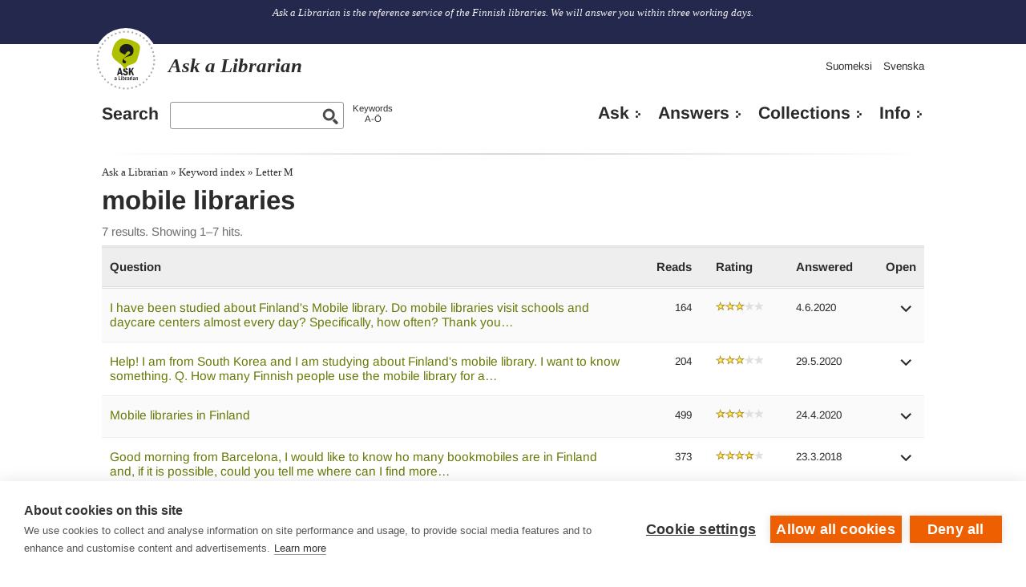

--- FILE ---
content_type: text/html; charset=UTF-8
request_url: https://www.libraries.fi/ask/keywords/m/mobile-libraries?language_content_entity=en
body_size: 8855
content:
<!DOCTYPE html>
<html lang="en" dir="ltr" prefix="content: http://purl.org/rss/1.0/modules/content/  dc: http://purl.org/dc/terms/  foaf: http://xmlns.com/foaf/0.1/  og: http://ogp.me/ns#  rdfs: http://www.w3.org/2000/01/rdf-schema#  schema: http://schema.org/  sioc: http://rdfs.org/sioc/ns#  sioct: http://rdfs.org/sioc/types#  skos: http://www.w3.org/2004/02/skos/core#  xsd: http://www.w3.org/2001/XMLSchema# ">
    <head>
    <meta charset="utf-8" />
<meta name="Generator" content="Drupal 10 (https://www.drupal.org)" />
<meta name="MobileOptimized" content="width" />
<meta name="HandheldFriendly" content="true" />
<meta name="viewport" content="width=device-width, initial-scale=1, user-scalable=yes" />
<meta property="og:site_name" content="Ask a Librarian" />
<meta property="og:image" content="https://www.libraries.fi/themes/contrib/kirjastonhoitaja/some/icon-en.png" />
<meta name="twitter:image" content="https://www.libraries.fi/themes/contrib/kirjastonhoitaja/some/icon-en.png" />
<meta property="og:description" content="Ask a Librarian is the reference service of the Finnish libraries. We will answer you within three working days." />
<link rel="icon" href="/themes/contrib/kirjastonhoitaja/favicon.ico" type="image/vnd.microsoft.icon" />
<link rel="alternate" hreflang="fi" href="https://www.libraries.fi/kysy/asiasanat/k/kirjastoautot?language_content_entity=fi" />
<link rel="alternate" hreflang="en" href="https://www.libraries.fi/ask/keywords/m/mobile-libraries?language_content_entity=en" />
<link rel="alternate" hreflang="sv" href="https://www.libraries.fi/fraga/amnesord/b/bokbussar?language_content_entity=sv" />
<link rel="alternate" type="application/rss+xml" title="mobile libraries" href="https://www.libraries.fi/taxonomy/term/201747/feed?language_content_entity=en" />

    <title>mobile libraries | Ask a Librarian</title>
    <script defer data-domain="kysy.kirjastot.fi" type="text/plain" data-kifi-consent="analytics" data-src="https://plausible.io/js/script.js"></script>
    <link rel="stylesheet" media="all" href="/sites/default/files/css/css_Q2Pgv3MaE7A-lnQSHuCTfbafN5LiVj0i2ZdmMYrLYWI.css?delta=0&amp;language=en&amp;theme=kirjastonhoitaja&amp;include=eJxtTVsOwyAMuxBdzpSylKULRIpZK3b6ofW3P5Yfsp2NgUErQ1K-eBWAiyBlD6HmUdn0K-mtm25TUXDXVpYFnQPTjp3Rvb1cO-9MRZqEZm93mfnKNpvD5kTCQJd6vR8qJ-iPj-rPj8kPsc89Kg" />
<link rel="stylesheet" media="all" href="/sites/default/files/css/css_lrU4mNI7diTxBSHVBbPDO1Bj0-DompPBMWRP6YSo-M4.css?delta=1&amp;language=en&amp;theme=kirjastonhoitaja&amp;include=eJxtTVsOwyAMuxBdzpSylKULRIpZK3b6ofW3P5Yfsp2NgUErQ1K-eBWAiyBlD6HmUdn0K-mtm25TUXDXVpYFnQPTjp3Rvb1cO-9MRZqEZm93mfnKNpvD5kTCQJd6vR8qJ-iPj-rPj8kPsc89Kg" />

    <script src="https://cdn.cookiehub.eu/c2/e3d60465.js"></script>
<script src="https://gfx.kirjastot.fi/kifi/consent/csp-detect-blocked.js"></script>
<script src="https://gfx.kirjastot.fi/kifi/consent/cookiehub.js"></script>

  </head>
        <body class="path-taxonomy has-footer">
                        <div id="skip-links">
            <a href="#main-content" class="visually-hidden focusable skip-link">
              Skip to main content
            </a>
            <a href="/kysy?open-form=true#asklib-question-form" class="visually-hidden focusable skip-link open-ask-form">
              Send a question to a librarian
            </a>
          </div>
                
          <div class="dialog-off-canvas-main-canvas" data-off-canvas-main-canvas>
    <!-- common banner including slogan -->
<div id="super-header">
  <div id="common-banner">

    <div class="wrapper">
              <div class="site-slogan">
            <div class="region region-slogan">
    <div id="block-slogan" class="block block-block-content block-block-contentff62d904-f696-42fa-96e8-596f7f153a8e">
  
    
      
            <div class="clearfix text-formatted field field--name-body field--type-text-with-summary field--label-hidden field__item"><p>Ask a Librarian is the reference service of the Finnish libraries. We will answer you within three working days.</p></div>
      
  </div>

  </div>

        </div>
      
    </div>
  </div>
  <div class="wrapper">
      <div class="region region-header">
    <div id="block-kirjastonhoitaja-branding" class="site-branding block block-system block-system-branding-block">
  
    
    <a href="https://www.libraries.fi/ask" title="Home" rel="home">
    <img class="site-branding__logo" src="/themes/contrib/kirjastonhoitaja/images/logo-en.svg" alt=""/>
    <span class="site-branding__name">
      <strong>Ask a Librarian</strong>
    </span>
  </a>
  <div class="site-slogan short-slogan">
    The reference service of the Finnish libraries.
  </div>
</div>





  <div id="main-menu-popup">
    <button type="button" id="toggle-nav-main" aria-expanded="false" aria-label="Open main navigation" title="Open main navigation">
      <span class="genericon genericon-menu"></span>
    </button>

    <div id="main-menu-content">
        <nav id="kysy-links" aria-label="Additional navigation">
          <ul class="addtnl_nav_links">
  <li>
    <a href="https://www.kirjastot.fi/kysy">Suomeksi</a>
  </li>
  <li>
    <a href="http://www.biblioteken.fi/fraga">Svenska</a>
  </li>
</ul>
      </nav>

        <div class="asklib-quick-search">
    
        
          <form action="https://www.libraries.fi/ask/search" method="get" id="search-block-form" accept-charset="UTF-8">
        <div class="js-form-item form-item js-form-type-search form-type-search js-form-item-keys form-item-keys form-no-label">
          <label for="edit-keys">
            <a href="https://www.libraries.fi/ask/search">Search</a>
          </label>
          <input title="Kirjoita haluamasi hakusanat." data-drupal-selector="edit-keys" id="edit-keys" name="keys" value="" size="15" maxlength="128" class="form-search" type="search">
        </div>
        <div data-drupal-selector="edit-actions" class="form-actions js-form-wrapper form-wrapper" id="edit-actions--2">
          <input data-drupal-selector="edit-submit" id="edit-submit--2" value="Haku" class="button js-form-submit form-submit" type="submit">
        </div>
      </form>
        <div class="asklib-keywords"><a href="https://www.libraries.fi/ask/keywords">Keywords<br />A-Ö</a></div>
  </div>

        <nav aria-label="Päänavigaatio" id="block-mainnavigationkysykirjastonhoitajalta" class="block block-menu navigation menu--main-kirjastonhoitaja">
                  
  <ul class="menu">
    <li class="menu-item">
      <a href="https://www.libraries.fi/ask?open-form=true">Ask</a>
    </li>
    <li class="menu-item">
      <a href="https://www.libraries.fi/ask/answers">Answers</a>
    </li>
    <li class="menu-item mobile-only">
      <a href="https://www.libraries.fi/ask/search">Search</a>
    </li>
    <li class="menu-item mobile-only">
      <a href="https://www.libraries.fi/ask/keywords">Keyword Index</a>
    </li>
    <li class="menu-item">
      <a href="https://www.libraries.fi/ask/collections">Collections</a>
    </li>
    <li class="menu-item">
      <a href="https://www.libraries.fi/ask/info">Info</a>
    </li>
  </ul>

      </nav>

    </div>
  </div>

  </div>

    <div class="super-skip-links">
      <a id="open-ask-form" href="https://www.libraries.fi/ask?language_content_entity=en?open-form=true">Ask</a>
      <a href="https://www.libraries.fi/ask/search?language_content_entity=en">Search</a>
    </div>
  </div>
</div>

<!-- common banner ends -->

<div class="wrapper">
  <!-- basic page content -->
  <!-- default regions -->
    <div id="main-content" class="main-content clearfix">
        <div class="region region-breadcrumb">
    <div id="block-murupolku-2" class="block block-kifimenu block-kifi-breadcrumb-block">
  
    
        <nav class="breadcrumb" aria-label="Breadcrumb">
    <ol>
          <li>
                  <a href="https://www.libraries.fi/ask?language_content_entity=en">Ask a Librarian</a>
              </li>
          <li>
                  <a href="https://www.libraries.fi/ask/keywords?language_content_entity=en">Keyword index</a>
              </li>
          <li>
                  <a href="https://www.libraries.fi/ask/keywords/m?language_content_entity=en">Letter M</a>
              </li>
        </ol>
  </nav>

  </div>

  </div>

            <div class="content clearfix">

            <div class="region region-highlighted">
    <div data-drupal-messages-fallback class="hidden"></div>
<div id="block-kysykhcssstylefixes" class="block block-block-content block-block-contenta246bdcc-9cf0-4d1b-8164-b7ac1892f052">
  
    
      
            <div class="clearfix text-formatted field field--name-body field--type-text-with-summary field--label-hidden field__item"><style type="text/css">
html[lang="fi"] a[href^="http://"]:not([href*="www.kirjastot.fi/kysy"])::after, 
html[lang="fi"] a[href^="https://"]:not([href*="www.kirjastot.fi/kysy"])::after {
  content: " " url("[data-uri]");
}
html[lang="sv"] a[href^="http://"]:not([href*="www.biblioteken.fi/fraga"])::after, 
html[lang="sv"] a[href^="https://"]:not([href*="www.biblioteken.fi/fraga"])::after {
  content: " " url("[data-uri]");
}
html[lang="en"] a[href^="http://"]:not([href*="www.libraries.fi/ask"])::after, 
html[lang="en"] a[href^="https://"]:not([href*="www.libraries.fi/ask"])::after {
  content: " " url("[data-uri]");
}
a[href*="www.kirjastot.fi/admin"]:after,
a[href*="www.biblioteken.fi/admin"]:after,
a[href*="www.libraries.fi/admin"]:after,
a[href*="www.kirjastot.fi/kysy"]:after,
a[href*="www.biblioteken.fi/fraga"]:after,
a[href*="www.libraries.fi/ask"]:after,
a[href*="www.kirjastot.fi/node"]:after,
a[href*="www.biblioteken.fi/node"]:after,
a[href*="www.libraries.fi/node"]:after,
.region-header a:after,
#block-kysykirjastonhoitajaltasomelinkit a:after {
 content: "" !important;
}
body.path-asklib-question h1.page-title .field__label {display: none;}
.footer-second {margin-bottom: 2rem;}
</style></div>
      
  </div>

  </div>

  <div class="ask-list-taxonomy">
    
        
        
          <main class="region region-content">
    <div id="block-kirjastonhoitaja-page-title" class="block block-core block-page-title-block">
  
    
      
  <h1 class="page-title">mobile libraries</h1>


  </div>
<div id="block-kirjastonhoitaja-content" class="block block-system block-system-main-block">
  
    
      <div class="views-element-container"><div class="view view-taxonomy-term view-id-taxonomy_term view-display-id-page_1 js-view-dom-id-3a59cca5b8a246272ec7d6dcd5e8016b2353365c2b493748792f10815ce0b443">
  
    
      <div class="view-header">
      <div about="https://www.libraries.fi/ask/keywords/m/mobile-libraries?language_content_entity=en" id="taxonomy-term-201747" class="taxonomy-term vocabulary-finto">
  
    
  <div class="content">
    
  </div>
</div>

    </div>
      
  
      
              <div class="feed-icons">
      <a href="https://www.libraries.fi/taxonomy/term/201747/feed?language_content_entity=en" class="feed-icon">
  Subscribe to mobile libraries
</a>

    </div>
  </div>
</div>

  </div>
<div class="views-element-container block block-views block-views-blockasklib-keyword-questions-block-1" id="block-views-block-asklib-keyword-questions-block-1">
  
    
      <div><div class="view view-asklib-keyword-questions view-id-asklib_keyword_questions view-display-id-block_1 js-view-dom-id-c340e85169814f0f3c602467b6ff227b95748b5355c5edc7e109a855ef79bcac">
  
    
      <div class="view-header">
      7 results. Showing 1&ndash;7 hits.
    </div>
      
      <div class="view-content">
      <table class="views-table views-view-table cols-6">
        <thead>
      <tr>
                                                  <th id="view-question-table-column" class="views-field views-field-question" scope="col">Question</th>
                                                  <th class="views-align-right views-field views-field-displays views-align-right" id="view-displays-table-column" scope="col">Reads</th>
                                                  <th id="view-rating-value-table-column" class="views-field views-field-rating__value" scope="col">Rating</th>
                                                  <th id="view-created-table-column" class="views-field views-field-created" scope="col">Answered</th>
                                                  <th id="view-nothing-table-column" class="views-field views-field-nothing" scope="col">Open</th>
                            <th id="view-nothing-1-table-column" class="views-field views-field-nothing" scope="col">Answer</th>
              </tr>
    </thead>
    <tbody>
          <tr>
                                                                                        <td headers="view-question-table-column" class="views-field views-field-question"><a href="https://www.libraries.fi/ask/i-have-been-studied-about?from=term/201747&amp;language_content_entity=en" hreflang="en">I have been studied about Finland&#039;s Mobile library. Do mobile libraries visit schools and daycare centers almost every day? Specifically, how often? Thank you…</a>          </td>
                                                                                        <td headers="view-displays-table-column" class="views-field views-field-displays views-align-right"><span>164</span>          </td>
                                                                                        <td headers="view-rating-value-table-column" class="views-field views-field-rating__value"><span class="kifiform-rating-item" property="schema:aggregateRating" typeof="schema:AggregateRating">
  <span class="rating-bar" aria-label="3 out of 5 stars">
    <span class="rating-fill" style="width: 60%" data-bind="rating"></span>
  </span>

  <meta property="schema:worstRating" content="0"/>
  <meta property="schema:bestRating" content="100"/>
  <meta property="schema:ratingValue" content="50"/>

  </span>
          </td>
                                                                                        <td headers="view-created-table-column" class="views-field views-field-created"><time datetime="2020-06-04T10:58:44+03:00" class="datetime">4.6.2020</time>
          </td>
                                                                                        <td headers="view-nothing-table-column" class="views-field views-field-nothing"><span class="toggle-answer" role="button" tabindex="0" aria-label="Show answer"></span>          </td>
                            <td headers="view-nothing-1-table-column" class="views-field views-field-nothing"><a href="https://www.libraries.fi/ask/i-have-been-studied-about?language_content_entity=en">Finnish libraries are in that way independent that their mobile libraries have own time tables and schedules. That means that they can have very different resources and that every mobile library does not circulate every day. If you want to study the activities or timetables of mobile libraries, you can find them here,&nbsp;https://directory.libraries.fi/search?q=mobile%20libraries. It is possible however that not every library has included opening hours and routes of their mobile services here. In that case you can ask the library in question, the contact information can be found in the same directory. This kind of information can't be found in&nbsp;our statistic database,&nbsp;https://tilastot.kirjastot.fi/?lang=en.&amp;nbsp;

Mobile…</a>          </td>
              </tr>
          <tr>
                                                                                        <td headers="view-question-table-column" class="views-field views-field-question"><a href="https://www.libraries.fi/ask/help-i-am-from-south?from=term/201747&amp;language_content_entity=en" hreflang="en">Help! I am from South Korea and I am studying about Finland&#039;s mobile library. I want to know something. Q. How many Finnish people use the mobile library for a…</a>          </td>
                                                                                        <td headers="view-displays-table-column" class="views-field views-field-displays views-align-right"><span>204</span>          </td>
                                                                                        <td headers="view-rating-value-table-column" class="views-field views-field-rating__value"><span class="kifiform-rating-item" property="schema:aggregateRating" typeof="schema:AggregateRating">
  <span class="rating-bar" aria-label="3 out of 5 stars">
    <span class="rating-fill" style="width: 60%" data-bind="rating"></span>
  </span>

  <meta property="schema:worstRating" content="0"/>
  <meta property="schema:bestRating" content="100"/>
  <meta property="schema:ratingValue" content="50"/>

  </span>
          </td>
                                                                                        <td headers="view-created-table-column" class="views-field views-field-created"><time datetime="2020-05-29T11:11:40+03:00" class="datetime">29.5.2020</time>
          </td>
                                                                                        <td headers="view-nothing-table-column" class="views-field views-field-nothing"><span class="toggle-answer" role="button" tabindex="0" aria-label="Show answer"></span>          </td>
                            <td headers="view-nothing-1-table-column" class="views-field views-field-nothing"><a href="https://www.libraries.fi/ask/help-i-am-from-south?language_content_entity=en">1. Loans from mobile libraries 6&nbsp;229&nbsp;346&nbsp;year 2019, https://tilastot.kirjastot.fi/?lang=en&amp;orgs=1&amp;years=2019&amp;stats=100.
We can't individualize persons who use mobile libraries, because the library card is use in all the service points of the library in the city or municipality, for example if you have a library card to Helmet (Helsinki, Espoo, Vantaa, Kauniainen city libraries), you can use it in every service point of the city libraries in Helsinki, Espoo, Vantaa and Kauniainen including mobile libraries.

2. In Finland we have had a mobile library system for so long, that people see it as a normal part of the library. We have also long distancies in almost every other part of the country than the south, in many…</a>          </td>
              </tr>
          <tr>
                                                                                        <td headers="view-question-table-column" class="views-field views-field-question"><a href="https://www.libraries.fi/ask/i-am-from-south-korea?from=term/201747&amp;language_content_entity=en" hreflang="en">Mobile libraries in Finland</a>          </td>
                                                                                        <td headers="view-displays-table-column" class="views-field views-field-displays views-align-right"><span>499</span>          </td>
                                                                                        <td headers="view-rating-value-table-column" class="views-field views-field-rating__value"><span class="kifiform-rating-item" property="schema:aggregateRating" typeof="schema:AggregateRating">
  <span class="rating-bar" aria-label="3 out of 5 stars">
    <span class="rating-fill" style="width: 60%" data-bind="rating"></span>
  </span>

  <meta property="schema:worstRating" content="0"/>
  <meta property="schema:bestRating" content="100"/>
  <meta property="schema:ratingValue" content="50"/>

  </span>
          </td>
                                                                                        <td headers="view-created-table-column" class="views-field views-field-created"><time datetime="2020-04-24T15:06:35+03:00" class="datetime">24.4.2020</time>
          </td>
                                                                                        <td headers="view-nothing-table-column" class="views-field views-field-nothing"><span class="toggle-answer" role="button" tabindex="0" aria-label="Show answer"></span>          </td>
                            <td headers="view-nothing-1-table-column" class="views-field views-field-nothing"><a href="https://www.libraries.fi/ask/i-am-from-south-korea?language_content_entity=en">Stara and Skidi are both children's mobile libraries in Helsinki, so there is no difference between them in content. The names, Stara and Skidi, are Helsinki slang. Stara means an old person in Helsinki slang (Stara was formerly known as a&nbsp;mobile library mostly for adults.) Skidi is a slang word for a child (formely Skidi was for children). In Finland, mobile libraries usually have names, they are not considered just as vehicles :)&nbsp;

In the website 'Finnish Public Libraries Statistics'&nbsp;a loan amount for the mobile library&nbsp;means the amount of loans that people have borrowed.&nbsp;https://tilastot.kirjastot.fi/?lang=en&nbsp;

One mobile library can carry approximately 3500 books (it depends on how full mobile libraries…</a>          </td>
              </tr>
          <tr>
                                                                                        <td headers="view-question-table-column" class="views-field views-field-question"><a href="https://www.libraries.fi/ask/good-morning-from-barcelona-i?from=term/201747&amp;language_content_entity=en" hreflang="en">Good morning from Barcelona, I would like to know ho many bookmobiles are in Finland and, if it is possible, could you tell me where can I find more…</a>          </td>
                                                                                        <td headers="view-displays-table-column" class="views-field views-field-displays views-align-right"><span>373</span>          </td>
                                                                                        <td headers="view-rating-value-table-column" class="views-field views-field-rating__value"><span class="kifiform-rating-item" property="schema:aggregateRating" typeof="schema:AggregateRating">
  <span class="rating-bar" aria-label="4 out of 5 stars">
    <span class="rating-fill" style="width: 80%" data-bind="rating"></span>
  </span>

  <meta property="schema:worstRating" content="0"/>
  <meta property="schema:bestRating" content="100"/>
  <meta property="schema:ratingValue" content="68"/>

  </span>
          </td>
                                                                                        <td headers="view-created-table-column" class="views-field views-field-created"><time datetime="2018-03-23T10:28:29+02:00" class="datetime">23.3.2018</time>
          </td>
                                                                                        <td headers="view-nothing-table-column" class="views-field views-field-nothing"><span class="toggle-answer" role="button" tabindex="0" aria-label="Show answer"></span>          </td>
                            <td headers="view-nothing-1-table-column" class="views-field views-field-nothing"><a href="https://www.libraries.fi/ask/good-morning-from-barcelona-i?language_content_entity=en">In 2016 there were 137 book mobiles in Finland, 6&nbsp;675&nbsp;088 items&nbsp;were borrowed from the book mobiles, and there were 10&nbsp;414 book mobile stops in the&nbsp;country,&nbsp;http://tilastot.kirjastot.fi/index.php?orgs=1&amp;years=2016&amp;stats=100 . More library statistics can be found&nbsp;in the Finnish Public Libraries Statistics,&nbsp;http://tilastot.kirjastot.fi/index.php?lang=en&nbsp;. There is a mobile library site, but helas, it's only in Finnish, https://www.kirjastot.fi/kirjastoautot. There is a contact person, however, you could write to, Heli Itkonen-Vesa (heli.itkonen-vesa@jns.fi) and ask for more detailed information. There is a nice video about&nbsp;mobile library activity and cooperation in northern Finland,…</a>          </td>
              </tr>
          <tr>
                                                                                        <td headers="view-question-table-column" class="views-field views-field-question"><a href="https://www.libraries.fi/ask/could-you-please-tell-me-3?from=term/201747&amp;language_content_entity=en" hreflang="en">Could you, please, tell me what is the nearest bus-stop and 2 nearest libraries in Kamppi area? The scedule for the library bus is in Finnish.</a>          </td>
                                                                                        <td headers="view-displays-table-column" class="views-field views-field-displays views-align-right"><span>770</span>          </td>
                                                                                        <td headers="view-rating-value-table-column" class="views-field views-field-rating__value"><span class="kifiform-rating-item" property="schema:aggregateRating" typeof="schema:AggregateRating">
  <span class="rating-bar" aria-label="5 out of 5 stars">
    <span class="rating-fill" style="width: 100%" data-bind="rating"></span>
  </span>

  <meta property="schema:worstRating" content="0"/>
  <meta property="schema:bestRating" content="100"/>
  <meta property="schema:ratingValue" content="85"/>

  </span>
          </td>
                                                                                        <td headers="view-created-table-column" class="views-field views-field-created"><time datetime="2017-01-24T13:01:02+02:00" class="datetime">24.1.2017</time>
          </td>
                                                                                        <td headers="view-nothing-table-column" class="views-field views-field-nothing"><span class="toggle-answer" role="button" tabindex="0" aria-label="Show answer"></span>          </td>
                            <td headers="view-nothing-1-table-column" class="views-field views-field-nothing"><a href="https://www.libraries.fi/ask/could-you-please-tell-me-3?language_content_entity=en">In Kamppi area the two nearest stops for the mobile libraries are Ruoholahti (Ruoholahdentori, Wednesday 7:30 PM - 8:00 PM) and Kruununhaka (Liisankatu 1, Tuesday 5:30 PM - 6:00 PM).
The nearest libraries to Kamppi area are Library 10 (Elielinaukio 2 G, 00100 Helsinki, next to the Central railway station) and Töölö Library (Topeliuksenkatu 6, 00250 Helsinki).
http://www.helmet.fi/en-US
http://www.helmet.fi/fi-FI/Kirjastot_ja_palvelut/Kirjastoauto_Helsinki/…
</a>          </td>
              </tr>
          <tr>
                                                                                        <td headers="view-question-table-column" class="views-field views-field-question"><a href="https://www.libraries.fi/ask/how-is-the-mobile-library?from=term/201747&amp;language_content_entity=en" hreflang="en">How is the mobile library kirjastoauto actually works? There is no information at site of HelMet, only the timetable. Can I pre-order some books and how can i…</a>          </td>
                                                                                        <td headers="view-displays-table-column" class="views-field views-field-displays views-align-right"><span>1319</span>          </td>
                                                                                        <td headers="view-rating-value-table-column" class="views-field views-field-rating__value"><span class="kifiform-rating-item" property="schema:aggregateRating" typeof="schema:AggregateRating">
  <span class="rating-bar" aria-label="4 out of 5 stars">
    <span class="rating-fill" style="width: 80%" data-bind="rating"></span>
  </span>

  <meta property="schema:worstRating" content="0"/>
  <meta property="schema:bestRating" content="100"/>
  <meta property="schema:ratingValue" content="69"/>

  </span>
          </td>
                                                                                        <td headers="view-created-table-column" class="views-field views-field-created"><time datetime="2014-01-29T11:34:42+02:00" class="datetime">29.1.2014</time>
          </td>
                                                                                        <td headers="view-nothing-table-column" class="views-field views-field-nothing"><span class="toggle-answer" role="button" tabindex="0" aria-label="Show answer"></span>          </td>
                            <td headers="view-nothing-1-table-column" class="views-field views-field-nothing"><a href="https://www.libraries.fi/ask/how-is-the-mobile-library?language_content_entity=en">The mobile library Helsinki has two buses: Skidi and Stara. The buses has in all 35 bus stops in Helsinki. You can make reservations through Helmet: http://www.helmet.fi/en-US
When selected a mobile library for collection, your reserved material will be available for you at the mobile library stop on two subsequent dates.
When making a reservation select a mobile library as your library from the dropdown menu and type the name of the bus stop.
</a>          </td>
              </tr>
          <tr>
                                                                                        <td headers="view-question-table-column" class="views-field views-field-question"><a href="https://www.libraries.fi/ask/how-do-people-in-remote?from=term/201747&amp;language_content_entity=en" hreflang="en">How do people in remote areas get books?</a>          </td>
                                                                                        <td headers="view-displays-table-column" class="views-field views-field-displays views-align-right"><span>1665</span>          </td>
                                                                                        <td headers="view-rating-value-table-column" class="views-field views-field-rating__value"><span class="kifiform-rating-item" property="schema:aggregateRating" typeof="schema:AggregateRating">
  <span class="rating-bar" aria-label="4 out of 5 stars">
    <span class="rating-fill" style="width: 80%" data-bind="rating"></span>
  </span>

  <meta property="schema:worstRating" content="0"/>
  <meta property="schema:bestRating" content="100"/>
  <meta property="schema:ratingValue" content="77"/>

  </span>
          </td>
                                                                                        <td headers="view-created-table-column" class="views-field views-field-created"><time datetime="2012-04-11T14:57:29+03:00" class="datetime">11.4.2012</time>
          </td>
                                                                                        <td headers="view-nothing-table-column" class="views-field views-field-nothing"><span class="toggle-answer" role="button" tabindex="0" aria-label="Show answer"></span>          </td>
                            <td headers="view-nothing-1-table-column" class="views-field views-field-nothing"><a href="https://www.libraries.fi/ask/how-do-people-in-remote?language_content_entity=en">People in remote areas get books by lending them  in Bookbuses or Mobile libraries.
I got the question to here Rovaniemi, Northern Finland. But the same is in the remote places in Eastern Finland or Ostrobothnia.
There are  bookbuses in 12  municipalicities  from  21municipalities in Lapland and  two bookbuses, which  are  common with many communities  also in Sweden and Norway.
http://www.utsjoki.fi/media/Sivistystoimi/Kirjasto/BokbussRuteplan2012…
http://www.muonio.fi/fi/opiskelu-ja-vapaa-aika/bokbussen.html
“Collaboration with the neighbouring area also involves the activities of two mobile libraries: the Muonio mobile library runs in four municipalities in Finland, in Sweden and Norway and the Karasjoki mobile library in three…</a>          </td>
              </tr>
      </tbody>
</table>

    </div>
  
      
          </div>
</div>

  </div>

  </main>

    
  </div>
      <div id="sidebar-first" class="column sidebar">
      <aside class="section">
         <div class="region region-sidebar-first">
    <div id="block-kysykhstylefixestemp" class="block block-block-content block-block-contentdba09fee-fa68-4805-83f8-a5b67eed3415">
  
    
      
            <div class="clearfix text-formatted field field--name-body field--type-text-with-summary field--label-hidden field__item"><style type="text/css">@media screen and (min-width: 720px) {
#sidebar-first {
	padding-top: 6px;
}
#kysely-wrapper h1 a {
font-size: 1.5rem;
line-height: 1.25;
}
}
</style>
</div>
      
  </div>

  </div>

      </aside>
    </div><!-- /.section, /#sidebar-first -->
  
      </div> <!-- content -->
    </div> <!-- main-content -->
  <!-- default regions ends -->
  <!-- basic page content ends -->
</div> <!-- /#wrapper -->



<div id="footersite">
  <div class="wrapper footer-cols">
      <div class="footer-first">
                    <div class="region region-footer-first">
    <div id="block-kysykhsivustoinfo" class="block block-block-content block-block-content6833b32a-a830-4d9c-ad57-f6fbd64126b7">
  
    
      
            <div class="clearfix text-formatted field field--name-body field--type-text-with-summary field--label-hidden field__item"><p class="mt-2">Libraries.fi is responsible for developing and maintaining the service and the publishing policy. Please, feel free to send us feedback.</p>
</div>
      
  </div>

  </div>

              </div>
      <div class="footer-second">
                    <div class="region region-footer-second">
    



  <nav aria-label="[Kysy kirjastonhoitajalta] Alatunniste (EN)" id="block-kysykirjastonhoitajaltaalatunnisteen" class="block block-menu navigation menu--kysy-kh-footer-en">
    
              <ul class="menu">
                    <li class="menu-item">
        <a href="https://www.libraries.fi/ask/contact">Feedback</a>
              </li>
                <li class="menu-item">
        <a href="/ask/info/subscribe">Subscribe</a>
              </li>
                <li class="menu-item">
        <a href="/ask/info/accessibility-statement">Accessibility statement</a>
              </li>
                <li class="menu-item">
        <a href="/data-protection">Data protection</a>
              </li>
        </ul>
  


  </nav>

  </div>

              </div>
  </div>
</div>

<footer id="common-footer">
      <iframe width="100%" scrolling="no" frameborder="0" src="https://gfx.kirjastot.fi/kifi/footer/kifi-footer-en.html"></iframe>
  </footer>
<div class="media-check"></div>

<!--[if lt IE 9]>
  <div id="ie8wall">
    <link type="text/css" rel="stylesheet" href="/themes/kirjastonhoitaja/css/ie8wall.css"/>
    <b>Kirjastot.fi</b>
<p>Selaimesi on liian vanha. Tämä sivusto on käyttää uusimpia web-teknologioita ja
vaatii ajantasalla olevan selaimen. Vaihda tuoreempaan selaimeen, niin pääset
nauttimaan uudesta sivustostamme!</p>
    <ul>
      <li><a href="https://www.mozilla.com">Mozilla Firefox</a></li>
      <li><a href="https://www.google.com/chrome">Google Chrome</a></li>
      <li><a href="https://windows.microsoft.com/en-us/internet-explorer/download-ie">Internet Explorer</a></li>
    </ul>
  </div>
<![endif]-->

  </div>

        
        <script type="application/json" data-drupal-selector="drupal-settings-json">{"path":{"baseUrl":"\/","pathPrefix":"","currentPath":"taxonomy\/term\/201747","currentPathIsAdmin":false,"isFront":false,"currentLanguage":"en","currentQuery":{"language_content_entity":"en"}},"pluralDelimiter":"\u0003","suppressDeprecationErrors":true,"user":{"uid":0,"permissionsHash":"a677e56a3a57a1084ffed8385a62b05f65e8786c85c18b05739062a65efb2f8b"}}</script>
<script src="/sites/default/files/js/js_xTq990giQm-aADWANM3Rdl9-lTpb7RH9-Wv2HnGYhOw.js?scope=footer&amp;delta=0&amp;language=en&amp;theme=kirjastonhoitaja&amp;include=eJx9y1EKhDAMhOELbemRJI2RjtFE2lRhT7-L-7r4NPzwjWLBxO4K-Y51sci_rKNMYi99BDAEaMNb2n_ZjzRLCEcqm7PKfLPF255PyJXYh8V9biv1cKuOoJVyJdb-AY9yPq0"></script>


                  <div id="sharing"></div>
          <script async src="https://www.kirjastot.fi/modules/kifisome/web/kifisome.js" data-class="main" data-id="kifisome" data-target="#sharing" data-title="Share"></script>

                  </body>
  </html>


--- FILE ---
content_type: text/css
request_url: https://www.libraries.fi/sites/default/files/css/css_lrU4mNI7diTxBSHVBbPDO1Bj0-DompPBMWRP6YSo-M4.css?delta=1&language=en&theme=kirjastonhoitaja&include=eJxtTVsOwyAMuxBdzpSylKULRIpZK3b6ofW3P5Yfsp2NgUErQ1K-eBWAiyBlD6HmUdn0K-mtm25TUXDXVpYFnQPTjp3Rvb1cO-9MRZqEZm93mfnKNpvD5kTCQJd6vR8qJ-iPj-rPj8kPsc89Kg
body_size: 47021
content:
/* @license MIT https://github.com/necolas/normalize.css/blob/3.0.3/LICENSE.md */
html{font-family:sans-serif;-ms-text-size-adjust:100%;-webkit-text-size-adjust:100%;}body{margin:0;}article,aside,details,figcaption,figure,footer,header,hgroup,main,menu,nav,section,summary{display:block;}audio,canvas,progress,video{display:inline-block;vertical-align:baseline;}audio:not([controls]){display:none;height:0;}[hidden],template{display:none;}a{background-color:transparent;}a:active,a:hover{outline:0;}abbr[title]{border-bottom:1px dotted;}b,strong{font-weight:bold;}dfn{font-style:italic;}h1{font-size:2em;margin:0.67em 0;}mark{background:#ff0;color:#000;}small{font-size:80%;}sub,sup{font-size:75%;line-height:0;position:relative;vertical-align:baseline;}sup{top:-0.5em;}sub{bottom:-0.25em;}img{border:0;}svg:not(:root){overflow:hidden;}figure{margin:1em 40px;}hr{box-sizing:content-box;height:0;}pre{overflow:auto;}code,kbd,pre,samp{font-family:monospace,monospace;font-size:1em;}button,input,optgroup,select,textarea{color:inherit;font:inherit;margin:0;}button{overflow:visible;}button,select{text-transform:none;}button,html input[type="button"],input[type="reset"],input[type="submit"]{-webkit-appearance:button;cursor:pointer;}button[disabled],html input[disabled]{cursor:default;}button::-moz-focus-inner,input::-moz-focus-inner{border:0;padding:0;}input{line-height:normal;}input[type="checkbox"],input[type="radio"]{box-sizing:border-box;padding:0;}input[type="number"]::-webkit-inner-spin-button,input[type="number"]::-webkit-outer-spin-button{height:auto;}input[type="search"]{-webkit-appearance:textfield;box-sizing:content-box;}input[type="search"]::-webkit-search-cancel-button,input[type="search"]::-webkit-search-decoration{-webkit-appearance:none;}fieldset{border:1px solid #c0c0c0;margin:0 2px;padding:0.35em 0.625em 0.75em;}legend{border:0;padding:0;}textarea{overflow:auto;}optgroup{font-weight:bold;}table{border-collapse:collapse;border-spacing:0;}td,th{padding:0;}
@media (min--moz-device-pixel-ratio:0){summary{display:list-item;}}
/* @license GPL-2.0-or-later https://www.drupal.org/licensing/faq */
.action-links{margin:1em 0;padding:0;list-style:none;}[dir="rtl"] .action-links{margin-right:0;}.action-links li{display:inline-block;margin:0 0.3em;}.action-links li:first-child{margin-left:0;}[dir="rtl"] .action-links li:first-child{margin-right:0;margin-left:0.3em;}.button-action{display:inline-block;padding:0.2em 0.5em 0.3em;text-decoration:none;line-height:160%;}.button-action:before{margin-left:-0.1em;padding-right:0.2em;content:"+";font-weight:900;}[dir="rtl"] .button-action:before{margin-right:-0.1em;margin-left:0;padding-right:0;padding-left:0.2em;}
.breadcrumb{padding-bottom:0.5em;}.breadcrumb ol{margin:0;padding:0;}[dir="rtl"] .breadcrumb ol{margin-right:0;}.breadcrumb li{display:inline;margin:0;padding:0;list-style-type:none;}.breadcrumb li:before{content:" \BB ";}.breadcrumb li:first-child:before{content:none;}
.button,.image-button{margin-right:1em;margin-left:1em;}.button:first-child,.image-button:first-child{margin-right:0;margin-left:0;}
.collapse-processed > summary{padding-right:0.5em;padding-left:0.5em;}.collapse-processed > summary:before{float:left;width:1em;height:1em;content:"";background:url(/themes/contrib/classy/images/misc/menu-expanded.png) 0 100% no-repeat;}[dir="rtl"] .collapse-processed > summary:before{float:right;background-position:100% 100%;}.collapse-processed:not([open]) > summary:before{-ms-transform:rotate(-90deg);-webkit-transform:rotate(-90deg);transform:rotate(-90deg);background-position:25% 35%;}[dir="rtl"] .collapse-processed:not([open]) > summary:before{-ms-transform:rotate(90deg);-webkit-transform:rotate(90deg);transform:rotate(90deg);background-position:75% 35%;}
.container-inline label:after,.container-inline .label:after{content:":";}.form-type-radios .container-inline label:after,.form-type-checkboxes .container-inline label:after{content:"";}.form-type-radios .container-inline .form-type-radio,.form-type-checkboxes .container-inline .form-type-checkbox{margin:0 1em;}.container-inline .form-actions,.container-inline.form-actions{margin-top:0;margin-bottom:0;}
details{margin-top:1em;margin-bottom:1em;border:1px solid #ccc;}details > .details-wrapper{padding:0.5em 1.5em;}summary{padding:0.2em 0.5em;cursor:pointer;}
.exposed-filters .filters{float:left;margin-right:1em;}[dir="rtl"] .exposed-filters .filters{float:right;margin-right:0;margin-left:1em;}.exposed-filters .form-item{margin:0 0 0.1em 0;padding:0;}.exposed-filters .form-item label{float:left;width:10em;font-weight:normal;}[dir="rtl"] .exposed-filters .form-item label{float:right;}.exposed-filters .form-select{width:14em;}.exposed-filters .current-filters{margin-bottom:1em;}.exposed-filters .current-filters .placeholder{font-weight:bold;font-style:normal;}.exposed-filters .additional-filters{float:left;margin-right:1em;}[dir="rtl"] .exposed-filters .additional-filters{float:right;margin-right:0;margin-left:1em;}
.field__label{font-weight:bold;}.field--label-inline .field__label,.field--label-inline .field__items{float:left;}.field--label-inline .field__label,.field--label-inline > .field__item,.field--label-inline .field__items{padding-right:0.5em;}[dir="rtl"] .field--label-inline .field__label,[dir="rtl"] .field--label-inline .field__items{padding-right:0;padding-left:0.5em;}.field--label-inline .field__label::after{content:":";}
form .field-multiple-table{margin:0;}form .field-multiple-table .field-multiple-drag{width:30px;padding-right:0;}[dir="rtl"] form .field-multiple-table .field-multiple-drag{padding-left:0;}form .field-multiple-table .field-multiple-drag .tabledrag-handle{padding-right:0.5em;}[dir="rtl"] form .field-multiple-table .field-multiple-drag .tabledrag-handle{padding-right:0;padding-left:0.5em;}form .field-add-more-submit{margin:0.5em 0 0;}.form-item,.form-actions{margin-top:1em;margin-bottom:1em;}tr.odd .form-item,tr.even .form-item{margin-top:0;margin-bottom:0;}.form-composite > .fieldset-wrapper > .description,.form-item .description{font-size:0.85em;}label.option{display:inline;font-weight:normal;}.form-composite > legend,.label{display:inline;margin:0;padding:0;font-size:inherit;font-weight:bold;}.form-checkboxes .form-item,.form-radios .form-item{margin-top:0.4em;margin-bottom:0.4em;}.form-type-radio .description,.form-type-checkbox .description{margin-left:2.4em;}[dir="rtl"] .form-type-radio .description,[dir="rtl"] .form-type-checkbox .description{margin-right:2.4em;margin-left:0;}.marker{color:#e00;}.form-required:after{display:inline-block;width:6px;height:6px;margin:0 0.3em;content:"";vertical-align:super;background-image:url(/themes/contrib/classy/images/icons/ee0000/required.svg);background-repeat:no-repeat;background-size:6px 6px;}abbr.tabledrag-changed,abbr.ajax-changed{border-bottom:none;}.form-item input.error,.form-item textarea.error,.form-item select.error{border:2px solid red;}.form-item--error-message:before{display:inline-block;width:14px;height:14px;content:"";vertical-align:sub;background:url(/themes/contrib/classy/images/icons/e32700/error.svg) no-repeat;background-size:contain;}
.icon-help{padding:1px 0 1px 20px;background:url(/themes/contrib/classy/images/misc/help.png) 0 50% no-repeat;}[dir="rtl"] .icon-help{padding:1px 20px 1px 0;background-position:100% 50%;}.feed-icon{display:block;overflow:hidden;width:16px;height:16px;text-indent:-9999px;background:url(/themes/contrib/classy/images/misc/feed.svg) no-repeat;}
.form--inline .form-item{float:left;margin-right:0.5em;}[dir="rtl"] .form--inline .form-item{float:right;margin-right:0;margin-left:0.5em;}[dir="rtl"] .views-filterable-options-controls .form-item{margin-right:2%;}.form--inline .form-item-separator{margin-top:2.3em;margin-right:1em;margin-left:0.5em;}[dir="rtl"] .form--inline .form-item-separator{margin-right:0.5em;margin-left:1em;}.form--inline .form-actions{clear:left;}[dir="rtl"] .form--inline .form-actions{clear:right;}
.item-list .title{font-weight:bold;}.item-list ul{margin:0 0 0.75em 0;padding:0;}.item-list li{margin:0 0 0.25em 1.5em;padding:0;}[dir="rtl"] .item-list li{margin:0 1.5em 0.25em 0;}.item-list--comma-list{display:inline;}.item-list--comma-list .item-list__comma-list,.item-list__comma-list li,[dir="rtl"] .item-list--comma-list .item-list__comma-list,[dir="rtl"] .item-list__comma-list li{margin:0;}
button.link{margin:0;padding:0;cursor:pointer;border:0;background:transparent;font-size:1em;}label button.link{font-weight:bold;}
ul.inline,ul.links.inline{display:inline;padding-left:0;}[dir="rtl"] ul.inline,[dir="rtl"] ul.links.inline{padding-right:0;padding-left:15px;}ul.inline li{display:inline;padding:0 0.5em;list-style-type:none;}ul.links a.is-active{color:#000;}
ul.menu{margin-left:1em;padding:0;list-style:none outside;text-align:left;}[dir="rtl"] ul.menu{margin-right:1em;margin-left:0;text-align:right;}.menu-item--expanded{list-style-type:circle;list-style-image:url(/themes/contrib/classy/images/misc/menu-expanded.png);}.menu-item--collapsed{list-style-type:disc;list-style-image:url(/themes/contrib/classy/images/misc/menu-collapsed.png);}[dir="rtl"] .menu-item--collapsed{list-style-image:url(/themes/contrib/classy/images/misc/menu-collapsed-rtl.png);}.menu-item{margin:0;padding-top:0.2em;}ul.menu a.is-active{color:#000;}
.more-link{display:block;text-align:right;}[dir="rtl"] .more-link{text-align:left;}
.pager__items{clear:both;text-align:center;}.pager__item{display:inline;padding:0.5em;}.pager__item.is-active{font-weight:bold;}
tr.drag{background-color:#fffff0;}tr.drag-previous{background-color:#ffd;}body div.tabledrag-changed-warning{margin-bottom:0.5em;}
tr.selected td{background:#ffc;}td.checkbox,th.checkbox{text-align:center;}[dir="rtl"] td.checkbox,[dir="rtl"] th.checkbox{text-align:center;}
th.is-active img{display:inline;}td.is-active{background-color:#ddd;}
div.tabs{margin:1em 0;}ul.tabs{margin:0 0 0.5em;padding:0;list-style:none;}.tabs > li{display:inline-block;margin-right:0.3em;}[dir="rtl"] .tabs > li{margin-right:0;margin-left:0.3em;}.tabs a{display:block;padding:0.2em 1em;text-decoration:none;}.tabs a.is-active{background-color:#eee;}.tabs a:focus,.tabs a:hover{background-color:#f5f5f5;}
.form-textarea-wrapper textarea{display:block;box-sizing:border-box;width:100%;margin:0;}
.ui-dialog--narrow{max-width:500px;}@media screen and (max-width:600px){.ui-dialog--narrow{min-width:95%;max-width:95%;}}
.messages{padding:15px 20px 15px 35px;word-wrap:break-word;border:1px solid;border-width:1px 1px 1px 0;border-radius:2px;background:no-repeat 10px 17px;overflow-wrap:break-word;}[dir="rtl"] .messages{padding-right:35px;padding-left:20px;text-align:right;border-width:1px 0 1px 1px;background-position:right 10px top 17px;}.messages + .messages{margin-top:1.538em;}.messages__list{margin:0;padding:0;list-style:none;}.messages__item + .messages__item{margin-top:0.769em;}.messages--status{color:#325e1c;border-color:#c9e1bd #c9e1bd #c9e1bd transparent;background-color:#f3faef;background-image:url(/themes/contrib/classy/images/icons/73b355/check.svg);box-shadow:-8px 0 0 #77b259;}[dir="rtl"] .messages--status{margin-left:0;border-color:#c9e1bd transparent #c9e1bd #c9e1bd;box-shadow:8px 0 0 #77b259;}.messages--warning{color:#734c00;border-color:#f4daa6 #f4daa6 #f4daa6 transparent;background-color:#fdf8ed;background-image:url(/themes/contrib/classy/images/icons/e29700/warning.svg);box-shadow:-8px 0 0 #e09600;}[dir="rtl"] .messages--warning{border-color:#f4daa6 transparent #f4daa6 #f4daa6;box-shadow:8px 0 0 #e09600;}.messages--error{color:#a51b00;border-color:#f9c9bf #f9c9bf #f9c9bf transparent;background-color:#fcf4f2;background-image:url(/themes/contrib/classy/images/icons/e32700/error.svg);box-shadow:-8px 0 0 #e62600;}[dir="rtl"] .messages--error{border-color:#f9c9bf transparent #f9c9bf #f9c9bf;box-shadow:8px 0 0 #e62600;}.messages--error p.error{color:#a51b00;}
.field--type-kifiform-rating{padding:0.25em 1.5em 0.75em;}.field--type-kifiform-rating .kifiform-rating-item .rating-bar{width:100px;height:20px;line-height:20px;background-image:url("[data-uri]");}.field--type-kifiform-rating .kifiform-rating-item .rating-fill{height:20px;line-height:20px;background-image:url("[data-uri]");height:inherit;}.field--type-kifiform-rating .kifiform-rating-item .rating-votes{line-height:20px;display:inline-block;vertical-align:top;}.field--type-kifiform-rating .rating-form{position:relative;top:3px;display:inline-block;text-align:right;}.field--type-kifiform-rating .rating-form button{width:26px;height:26px;background:transparent;border-width:0;padding:0;margin-right:0.5rem;}.field--type-kifiform-rating .rating-question{line-height:26px;vertical-align:top;margin-left:1rem;margin-right:1rem;}
@font-face{font-family:"Genericons";src:url(/themes/contrib/kirjastonhoitaja/genericons/genericons/./Genericons.eot);src:url(/themes/contrib/kirjastonhoitaja/genericons/genericons/./Genericons.eot) format("embedded-opentype");font-weight:normal;font-style:normal;}@font-face{font-family:"Genericons";src:url("[data-uri]") format("woff"),url(/themes/contrib/kirjastonhoitaja/genericons/genericons/./Genericons.ttf) format("truetype"),url(/themes/contrib/kirjastonhoitaja/genericons/genericons/./Genericons.svg#Genericons) format("svg");font-weight:normal;font-style:normal;}@media screen and (-webkit-min-device-pixel-ratio:0){@font-face{font-family:"Genericons";src:url(/themes/contrib/kirjastonhoitaja/genericons/genericons/./Genericons.svg#Genericons) format("svg");}}.genericon{font-size:16px;vertical-align:top;text-align:center;-moz-transition:color .1s ease-in 0;-webkit-transition:color .1s ease-in 0;display:inline-block;font-family:"Genericons";font-style:normal;font-weight:normal;font-variant:normal;line-height:1;text-decoration:inherit;text-transform:none;-moz-osx-font-smoothing:grayscale;-webkit-font-smoothing:antialiased;speak:none;}.genericon-rotate-90{-webkit-transform:rotate(90deg);-moz-transform:rotate(90deg);-ms-transform:rotate(90deg);-o-transform:rotate(90deg);transform:rotate(90deg);filter:progid:DXImageTransform.Microsoft.BasicImage(rotation=1);}.genericon-rotate-180{-webkit-transform:rotate(180deg);-moz-transform:rotate(180deg);-ms-transform:rotate(180deg);-o-transform:rotate(180deg);transform:rotate(180deg);filter:progid:DXImageTransform.Microsoft.BasicImage(rotation=2);}.genericon-rotate-270{-webkit-transform:rotate(270deg);-moz-transform:rotate(270deg);-ms-transform:rotate(270deg);-o-transform:rotate(270deg);transform:rotate(270deg);filter:progid:DXImageTransform.Microsoft.BasicImage(rotation=3);}.genericon-flip-horizontal{-webkit-transform:scale(-1,1);-moz-transform:scale(-1,1);-ms-transform:scale(-1,1);-o-transform:scale(-1,1);transform:scale(-1,1);}.genericon-flip-vertical{-webkit-transform:scale(1,-1);-moz-transform:scale(1,-1);-ms-transform:scale(1,-1);-o-transform:scale(1,-1);transform:scale(1,-1);}.genericon-404:before{content:"\f423";}.genericon-activity:before{content:"\f508";}.genericon-anchor:before{content:"\f509";}.genericon-aside:before{content:"\f101";}.genericon-attachment:before{content:"\f416";}.genericon-audio:before{content:"\f109";}.genericon-bold:before{content:"\f471";}.genericon-book:before{content:"\f444";}.genericon-bug:before{content:"\f50a";}.genericon-cart:before{content:"\f447";}.genericon-category:before{content:"\f301";}.genericon-chat:before{content:"\f108";}.genericon-checkmark:before{content:"\f418";}.genericon-close:before{content:"\f405";}.genericon-close-alt:before{content:"\f406";}.genericon-cloud:before{content:"\f426";}.genericon-cloud-download:before{content:"\f440";}.genericon-cloud-upload:before{content:"\f441";}.genericon-code:before{content:"\f462";}.genericon-codepen:before{content:"\f216";}.genericon-cog:before{content:"\f445";}.genericon-collapse:before{content:"\f432";}.genericon-comment:before{content:"\f300";}.genericon-day:before{content:"\f305";}.genericon-digg:before{content:"\f221";}.genericon-document:before{content:"\f443";}.genericon-dot:before{content:"\f428";}.genericon-downarrow:before{content:"\f502";}.genericon-download:before{content:"\f50b";}.genericon-draggable:before{content:"\f436";}.genericon-dribbble:before{content:"\f201";}.genericon-dropbox:before{content:"\f225";}.genericon-dropdown:before{content:"\f433";}.genericon-dropdown-left:before{content:"\f434";}.genericon-edit:before{content:"\f411";}.genericon-ellipsis:before{content:"\f476";}.genericon-expand:before{content:"\f431";}.genericon-external:before{content:"\f442";}.genericon-facebook:before{content:"\f203";}.genericon-facebook-alt:before{content:"\f204";}.genericon-fastforward:before{content:"\f458";}.genericon-feed:before{content:"\f413";}.genericon-flag:before{content:"\f468";}.genericon-flickr:before{content:"\f211";}.genericon-foursquare:before{content:"\f226";}.genericon-fullscreen:before{content:"\f474";}.genericon-gallery:before{content:"\f103";}.genericon-github:before{content:"\f200";}.genericon-googleplus:before{content:"\f206";}.genericon-googleplus-alt:before{content:"\f218";}.genericon-handset:before{content:"\f50c";}.genericon-heart:before{content:"\f461";}.genericon-help:before{content:"\f457";}.genericon-hide:before{content:"\f404";}.genericon-hierarchy:before{content:"\f505";}.genericon-home:before{content:"\f409";}.genericon-image:before{content:"\f102";}.genericon-info:before{content:"\f455";}.genericon-instagram:before{content:"\f215";}.genericon-italic:before{content:"\f472";}.genericon-key:before{content:"\f427";}.genericon-leftarrow:before{content:"\f503";}.genericon-link:before{content:"\f107";}.genericon-linkedin:before{content:"\f207";}.genericon-linkedin-alt:before{content:"\f208";}.genericon-location:before{content:"\f417";}.genericon-lock:before{content:"\f470";}.genericon-mail:before{content:"\f410";}.genericon-maximize:before{content:"\f422";}.genericon-menu:before{content:"\f419";}.genericon-microphone:before{content:"\f50d";}.genericon-minimize:before{content:"\f421";}.genericon-minus:before{content:"\f50e";}.genericon-month:before{content:"\f307";}.genericon-move:before{content:"\f50f";}.genericon-next:before{content:"\f429";}.genericon-notice:before{content:"\f456";}.genericon-paintbrush:before{content:"\f506";}.genericon-path:before{content:"\f219";}.genericon-pause:before{content:"\f448";}.genericon-phone:before{content:"\f437";}.genericon-picture:before{content:"\f473";}.genericon-pinned:before{content:"\f308";}.genericon-pinterest:before{content:"\f209";}.genericon-pinterest-alt:before{content:"\f210";}.genericon-play:before{content:"\f452";}.genericon-plugin:before{content:"\f439";}.genericon-plus:before{content:"\f510";}.genericon-pocket:before{content:"\f224";}.genericon-polldaddy:before{content:"\f217";}.genericon-portfolio:before{content:"\f460";}.genericon-previous:before{content:"\f430";}.genericon-print:before{content:"\f469";}.genericon-quote:before{content:"\f106";}.genericon-rating-empty:before{content:"\f511";}.genericon-rating-full:before{content:"\f512";}.genericon-rating-half:before{content:"\f513";}.genericon-reddit:before{content:"\f222";}.genericon-refresh:before{content:"\f420";}.genericon-reply:before{content:"\f412";}.genericon-reply-alt:before{content:"\f466";}.genericon-reply-single:before{content:"\f467";}.genericon-rewind:before{content:"\f459";}.genericon-rightarrow:before{content:"\f501";}.genericon-search:before{content:"\f400";}.genericon-send-to-phone:before{content:"\f438";}.genericon-send-to-tablet:before{content:"\f454";}.genericon-share:before{content:"\f415";}.genericon-show:before{content:"\f403";}.genericon-shuffle:before{content:"\f514";}.genericon-sitemap:before{content:"\f507";}.genericon-skip-ahead:before{content:"\f451";}.genericon-skip-back:before{content:"\f450";}.genericon-skype:before{content:"\f220";}.genericon-spam:before{content:"\f424";}.genericon-spotify:before{content:"\f515";}.genericon-standard:before{content:"\f100";}.genericon-star:before{content:"\f408";}.genericon-status:before{content:"\f105";}.genericon-stop:before{content:"\f449";}.genericon-stumbleupon:before{content:"\f223";}.genericon-subscribe:before{content:"\f463";}.genericon-subscribed:before{content:"\f465";}.genericon-summary:before{content:"\f425";}.genericon-tablet:before{content:"\f453";}.genericon-tag:before{content:"\f302";}.genericon-time:before{content:"\f303";}.genericon-top:before{content:"\f435";}.genericon-trash:before{content:"\f407";}.genericon-tumblr:before{content:"\f214";}.genericon-twitch:before{content:"\f516";}.genericon-twitter:before{content:"\f202";}.genericon-unapprove:before{content:"\f446";}.genericon-unsubscribe:before{content:"\f464";}.genericon-unzoom:before{content:"\f401";}.genericon-uparrow:before{content:"\f500";}.genericon-user:before{content:"\f304";}.genericon-video:before{content:"\f104";}.genericon-videocamera:before{content:"\f517";}.genericon-vimeo:before{content:"\f212";}.genericon-warning:before{content:"\f414";}.genericon-website:before{content:"\f475";}.genericon-week:before{content:"\f306";}.genericon-wordpress:before{content:"\f205";}.genericon-xpost:before{content:"\f504";}.genericon-youtube:before{content:"\f213";}.genericon-zoom:before{content:"\f402";}
.toolbar button{box-shadow:none !important;}.toolbar-tray-open.toolbar-vertical .front-block{width:100%;}form.node-form{padding-bottom:40px !important;}#drupal-live-announce{margin-top:-1px;}
@font-face{font-family:'Arimo';font-style:normal;font-weight:400;src:url(/themes/contrib/kirjastonhoitaja/fonts/arimo-v27-latin-regular.eot);src:local(""),url(/themes/contrib/kirjastonhoitaja/fonts/arimo-v27-latin-regular.eot#iefix) format("embedded-opentype"),url(/themes/contrib/kirjastonhoitaja/fonts/arimo-v27-latin-regular.woff2) format("woff2"),url(/themes/contrib/kirjastonhoitaja/fonts/arimo-v27-latin-regular.woff) format("woff"),url(/themes/contrib/kirjastonhoitaja/fonts/arimo-v27-latin-regular.ttf) format("truetype"),url(/themes/contrib/kirjastonhoitaja/fonts/arimo-v27-latin-regular.svg#Arimo) format("svg");}@font-face{font-family:'Arimo';font-style:normal;font-weight:700;src:url(/themes/contrib/kirjastonhoitaja/fonts/arimo-v27-latin-700.eot);src:local(""),url(/themes/contrib/kirjastonhoitaja/fonts/arimo-v27-latin-700.eot#iefix) format("embedded-opentype"),url(/themes/contrib/kirjastonhoitaja/fonts/arimo-v27-latin-700.woff2) format("woff2"),url(/themes/contrib/kirjastonhoitaja/fonts/arimo-v27-latin-700.woff) format("woff"),url(/themes/contrib/kirjastonhoitaja/fonts/arimo-v27-latin-700.ttf) format("truetype"),url(/themes/contrib/kirjastonhoitaja/fonts/arimo-v27-latin-700.svg#Arimo) format("svg");}@font-face{font-family:'Cabin';font-style:normal;font-weight:400;src:url(/themes/contrib/kirjastonhoitaja/fonts/cabin-v26-latin-regular.eot);src:local(""),url(/themes/contrib/kirjastonhoitaja/fonts/cabin-v26-latin-regular.eot#iefix) format("embedded-opentype"),url(/themes/contrib/kirjastonhoitaja/fonts/cabin-v26-latin-regular.woff2) format("woff2"),url(/themes/contrib/kirjastonhoitaja/fonts/cabin-v26-latin-regular.woff) format("woff"),url(/themes/contrib/kirjastonhoitaja/fonts/cabin-v26-latin-regular.ttf) format("truetype"),url(/themes/contrib/kirjastonhoitaja/fonts/cabin-v26-latin-regular.svg#Cabin) format("svg");}@font-face{font-family:'Cabin';font-style:normal;font-weight:700;src:url(/themes/contrib/kirjastonhoitaja/fonts/cabin-v26-latin-700.eot);src:local(""),url(/themes/contrib/kirjastonhoitaja/fonts/cabin-v26-latin-700.eot#iefix) format("embedded-opentype"),url(/themes/contrib/kirjastonhoitaja/fonts/cabin-v26-latin-700.woff2) format("woff2"),url(/themes/contrib/kirjastonhoitaja/fonts/cabin-v26-latin-700.woff) format("woff"),url(/themes/contrib/kirjastonhoitaja/fonts/cabin-v26-latin-700.ttf) format("truetype"),url(/themes/contrib/kirjastonhoitaja/fonts/cabin-v26-latin-700.svg#Cabin) format("svg");}#main-menu-popup{z-index:200;}.slick-slider{z-index:100 !important;}#super-header{position:relative;}html{-webkit-box-sizing:border-box;-moz-box-sizing:border-box;box-sizing:border-box;}*,*:before,*:after{-webkit-box-sizing:inherit;-moz-box-sizing:inherit;box-sizing:inherit;}.media-check{display:none;}html,body{font-family:"Arimo","Arial",sans-serif;font-size:96.75%;line-height:1.25em;color:#2b2b2b;font-weight:400;text-decoration:none;letter-spacing:normal;background-color:#fff;margin:0;padding:0;max-width:100%;overflow-x:hidden;-webkit-font-smoothing:antialiased;}html{position:relative;min-height:100%;}body{word-wrap:break-word;}img{height:auto;border:none;max-width:100%;}main:after{content:"";display:table;clear:both;}a{color:#677c08;text-decoration:none;}a:hover,a:focus,.more-link:hover,.more-link:focus{text-decoration:underline;}h1{margin:0.3rem 0 0.65rem;}.messages a,.node--type-page #block-kirjastonhoitaja-content a,.node--type-page .left-side-col .block-views a,#block-kirjastonhoitaja-content .field--name-body a,article.comment .field--name-comment-body a{border-bottom:1px dashed #737d05;}.messages a:focus,.messages a:hover,.node--type-page #block-kirjastonhoitaja-content a:focus,.node--type-page #block-kirjastonhoitaja-content a:hover,.node--type-page .left-side-col .block-views a:focus,.node--type-page .left-side-col .block-views a:hover,#block-kirjastonhoitaja-content .field--name-body a:focus,#block-kirjastonhoitaja-content .field--name-body a:hover,article.comment .field--name-comment-body a:focus,article.comment .field--name-comment-body a:hover{border-bottom:1px solid #2b2b2b;text-decoration:none;}.messages--status a{color:#325e1c;border-bottom:1px dashed #325e1c;}.messages--status a:focus,.messages--status a:hover{border-bottom:1px solid #2b2b2b;}.messages--warning a{color:#734c00;border-bottom:1px dashed #734c00;}.messages--warning a:focus,.messages--warning a:hover{border-bottom:1px solid #2b2b2b;}.messages--error a{color:#a51b00;border-bottom:1px dashed #a51b00;}.messages--error a:focus,.messages--error a:hover{border-bottom:1px solid #2b2b2b;}.messages a:focus,.messages a:hover{text-decoration:none;}.region-highlighted .messages{margin-top:1em;}h1{font-size:2.133rem;font-weight:700;line-height:1.25em;}h2{font-size:1.6rem;font-weight:700;line-height:1.25em;}.meta.submitted{color:#6f6f6f;font-size:0.866rem;}article .content,.view-asklib-libraries-block{line-height:1.5em;}#common-banner{background-color:#25284d;height:2.25rem;width:100%;min-width:100%;margin:0;padding:0;}#common-banner .wrapper{text-align:center;}#common-banner a{color:#ddd;text-decoration:none;}#common-banner .site-slogan a{border-bottom:1px dashed #ddd;}#common-banner .kifi-link{position:relative;top:0;left:0;}#common-banner .kifi-link img:nth-child(2){position:relative;top:-2px;}#common-footer{width:100%;max-width:100%;background-color:#8f9694;}#common-footer iframe{width:100%;height:200px;border-width:0;overflow:hidden;display:block;}@media (min-width:1012px){#common-footer iframe{height:125px;}}#footersite{background-color:#f3f3f3;padding-top:1rem;}.footer-cols{line-height:1.5;}@media (min-width:768px){.footer-cols nav ul.menu{display:flex;flex-wrap:wrap;justify-content:flex-end !important;}}.footer-cols nav ul.menu li{width:100%;padding:.5rem 0;border-bottom:1px solid #495057 !important;}.footer-cols nav ul.menu li:nth-child(1){border-top:1px solid #495057;}@media (min-width:576px){.footer-cols nav ul.menu li{flex:0 0 41.66667%;}}@media (min-width:768px){.footer-cols nav ul.menu li{margin-left:1rem !important;margin-right:0 !important;}.footer-cols nav ul.menu li:nth-child(2){border-top:1px solid #495057;}}.footer-cols nav ul.menu li a{color:#2b2b2b;}.footer-cols .footer-first{padding-left:1rem;}.footer-cols .footer-second{padding-right:1rem;}.footer-cols .footer-second p{text-align:right;padding:1rem 0;}.footer-cols .footer-second img{margin-left:1rem;vertical-align:middle;}#block-kirjastonhoitaja-branding a,#kirjastonhoitaja_branding a{font-family:"Georgia","Times New Roman",Times,serif;font-style:italic;color:#2b2b2b;font-size:1.6125rem;text-decoration:none;}.site-slogan{font-family:"Georgia","Times New Roman",Times,serif;font-style:italic;font-size:0.866rem;}#main-menu-popup #kysy-links a{font-size:0.866rem;color:#2b2b2b;}#toggle-nav-main:hover,#toggle-nav-main:focus{outline:2px dotted white;}.breadcrumb{font-family:"Georgia","Times New Roman",Times,serif;font-size:0.866rem;margin:0;padding:0;}.breadcrumb ul{padding:0;margin-bottom:5px;}.breadcrumb a{color:#2b2b2b;}.region-highlighted .block-kifi-breadcrumb-block{margin:0.75rem 0;}.wrapper{max-width:69.867em;width:100%;margin:0 auto;}.main-content{margin:1em auto;max-width:28em;}#main-content{padding-bottom:30px;}.path-kysy #main-content section.content{border-top:none;}.region-highlighted{font-size:0.866rem;}.front-block{display:flex;align-items:flex-start;padding-top:10px;}.region-front-area-one h2{font-size:1.25rem;font-weight:700;}.region-front-area-one ul{list-style:none;}.region-front-area-one ul li{margin:0 0 10px;}.region-front-area-one a{font-size:0.866rem;color:#2b2b2b;}#block-views-block-asklib-archive-block-2,#block-views-block-asklib-collections-block-1{background-color:#f3f3f3;border:1px solid #eee;text-align:center;padding:5px 20px 15px;margin:5px 0;border-radius:10px;}#sidebar-first{padding-top:9px;}#triptych-wrapper,#footer-wrapper{padding:2em 0;}#triptych-wrapper h1,#triptych-wrapper h2,#triptych-wrapper h3,#footer-wrapper h1,#footer-wrapper h2,#footer-wrapper h3{margin-top:0;}#triptych-wrapper a,#footer-wrapper a{color:#2b2b2b;}#footer-wrapper #footer{padding-top:2rem;background-image:linear-gradient(to right,rgba(100,100,100,0),rgba(100,100,100,0.25),rgba(100,100,100,0));background-size:100% 2px;background-repeat:no-repeat;}#triptych-wrapper{background-color:#eee;}.left-side-col.page-404 h1{margin-top:1.4em;}table{width:100%;border-collapse:collapse;}table th{background:#eee;}table th,table td{padding:15px 10px;vertical-align:top;text-align:left;}table thead tr{border-top:3px double #ddd;border-bottom:3px double #ddd;}table tbody tr{border-bottom:1px solid #eee;}table tbody tr:nth-child(2n+1){background:#fafafa;}.ask-list-nav{background-color:#f3f3f3;font-size:1.2rem;font-weight:700;line-height:2;padding:0 0.5em;}.ask-list-nav a{padding:0.25em;font-size:1.25rem;}.ask-list-header{margin-bottom:0.67em;}.ask-list-header p{margin-top:0;}.ask-list-header li a.is-active{color:#2b2b2b;}.view-asklib-keyword-questions td,.view-asklib-archive td,.view-asklib-block-library-answers td,.view-asklib-comments td{word-wrap:break-word;word-break:break-word;font-size:0.866rem;}.view-asklib-keyword-questions td:nth-child(1),.view-asklib-keyword-questions td.show-answer,.view-asklib-archive td:nth-child(1),.view-asklib-archive td.show-answer,.view-asklib-block-library-answers td:nth-child(1),.view-asklib-block-library-answers td.show-answer,.view-asklib-comments td:nth-child(1),.view-asklib-comments td.show-answer{font-size:1rem;}form .text-format-wrapper .filter-wrapper{display:none;}form .text-format-wrapper .tips{padding-left:1.5em;}form label{display:block;font-weight:700;}form button,form input[type="button"],form input[type="reset"],form input[type="submit"]{color:#fff;background-color:#727876;padding:6px 10px;font-size:1rem;text-shadow:2px 2px 3px #6f6f6f;border:1px solid #999;border-radius:3px;box-shadow:3px 3px 5px #cfcfcf;letter-spacing:0.015em;}form input[type="text"],form input[type="password"],form input[type="email"],form textarea,form select{border:1px solid #727876;border-radius:3px;box-shadow:1px 1px 4px #eee;padding:5px;width:100%;box-sizing:border-box;}form details{border:1px solid #8f9694;border-radius:3px;}form details .details-wrapper{padding:0 1.25em;}form details .details-wrapper .form-item{margin-top:0.5em;margin-bottom:0.5em;}form details .details-wrapper textarea{height:50px;}form .form-composite > .fieldset-wrapper > .description,form .form-item .description{font-size:0.866rem;}.user-login-form input[type="text"],.user-login-form input[type="password"]{max-width:300px !important;}.region-front-area-two,.comment-form-wrapper{border-radius:8px;border:1px solid #8f9694;background-color:#fafafa;}.region-front-area-two #block-kirjastonhoitaja-page-title,.region-front-area-two .comment-form__title,.comment-form-wrapper #block-kirjastonhoitaja-page-title,.comment-form-wrapper .comment-form__title{position:absolute;}.region-front-area-two #block-kirjastonhoitaja-content,.comment-form-wrapper #block-kirjastonhoitaja-content{position:relative;top:40px;padding:0 1.3em 55px;}.region-front-area-two form#comment-form,.comment-form-wrapper form#comment-form{position:relative;top:30px;padding:0.5em 1.5em 2.5em;}.region-front-area-two h1,.region-front-area-two h2,.comment-form-wrapper h1,.comment-form-wrapper h2{background-image:url("[data-uri]");background-position:right top;background-repeat:no-repeat;background-color:#727876;font-size:1.25rem;color:#fff;text-shadow:1px 1px 5px #2b2b2b;margin:0;padding:5px 40px 5px 15px;border-top-left-radius:5px;}#edit-attachments-wrapper .js-form-type-managed-file{margin-bottom:1em;}.field--type-kifi-captcha,.field--type-kifiform-captcha{border:none;margin:0 -1.3em;padding:1px 1.3em;color:#2b2b2b;background-color:#eee;}#comment-form .field--type-kifi-captcha,#comment-form .field--type-kifiform-captcha{margin:0 -1.5em;padding:0 1.5em;background-color:#eee;}#comment-form .field--type-kifi-captcha div:first-child,#comment-form .field--type-kifiform-captcha div:first-child{padding-top:0.75em;}#comment-form .field--type-kifi-captcha div:last-child,#comment-form .field--type-kifiform-captcha div:last-child{padding-bottom:0.35em;}button[value="down"]{position:relative;top:5px;}.commentsButton{text-align:center;}.commentsButton #commentsToggle{border:1px solid #ddd;box-shadow:1px 1px 5px #ddd;background:#fff;padding:.5rem 1.5rem 0 1.5rem;font-size:1.25rem;font-weight:700;line-height:2;}.commentsButton #commentsToggle #commentsCount{background-image:url("[data-uri]");background-repeat:no-repeat;background-position:center top;font-size:0.866rem;font-weight:normal;width:40px;height:40px;margin-left:.5rem;display:inline-block;}.form-required::after{width:auto;height:auto;vertical-align:baseline;background:none;font-weight:normal;font-size:85%;content:"(required)";}html:lang(fi) .form-required::after{content:"(vaaditaan)";}html:lang(sv) .form-required::after{content:"(obligatorisk)";}.path-asklib-question #main-content #block-kirjastonhoitaja-local-tasks ul.tabs li{display:none;}.path-asklib-question #main-content #block-kirjastonhoitaja-local-tasks ul.tabs li:nth-child(2){display:inline-block;}.path-asklib-question #main-content #block-kirjastonhoitaja-local-tasks ul.tabs li:nth-child(2) a{padding-left:0;}.path-asklib-question #main-content #block-kirjastonhoitaja-local-tasks ul.tabs li:nth-child(2) a:hover,.path-asklib-question #main-content #block-kirjastonhoitaja-local-tasks ul.tabs li:nth-child(2) a:focus{background-color:transparent;}.path-asklib-question #main-content a[href*="kysy?ref"]{display:block;margin-bottom:1em;}.path-asklib-question #main-content .asklib-question{margin-top:1em;box-shadow:1px 1px 5px #ddd;border:1px solid #ddd;border-top-left-radius:15px;}.path-asklib-question #main-content .asklib-question .field--name-body{padding:0.5em 1.5em;line-height:1.5em;}.path-asklib-question #main-content .field--name-created,.path-asklib-question #main-content .field--name-updated,.path-asklib-question #main-content .field--name-email-sent,.path-asklib-question #main-content .field--name-answered{font-size:0.866rem;}.path-asklib-question #main-content .field--name-created .field__label,.path-asklib-question #main-content .field--name-updated .field__label,.path-asklib-question #main-content .field--name-email-sent .field__label,.path-asklib-question #main-content .field--name-answered .field__label{font-weight:400;}.path-asklib-question #main-content .field--name-created{display:flex;background-color:#f3f3f3;border-top-left-radius:15px;padding:1em 1em 1em 3em;}.path-asklib-question #main-content .field--name-created .field__label{margin-left:2.5rem;margin-right:5px;}.path-asklib-question #main-content .field--name-answered,.path-asklib-question #main-content .field--name-email-sent,.path-asklib-question #main-content .field--name-updated{display:inline-block;}.path-asklib-question #main-content .field--name-answered .field__label,.path-asklib-question #main-content .field--name-answered .field__item,.path-asklib-question #main-content .field--name-email-sent .field__label,.path-asklib-question #main-content .field--name-email-sent .field__item,.path-asklib-question #main-content .field--name-updated .field__label,.path-asklib-question #main-content .field--name-updated .field__item{display:inline;}.path-asklib-question #main-content .field--name-answered .field__item,.path-asklib-question #main-content .field--name-email-sent .field__item,.path-asklib-question #main-content .field--name-updated .field__item{margin-right:5px;}.path-asklib-question #main-content #block-kirjastonhoitaja-content .field--name-answer{margin-top:0.5em;box-shadow:1px 1px 5px #ddd;background-image:url("[data-uri]");background-position:0 0;background-repeat:repeat-x;border:1px solid #ddd;border-bottom-right-radius:15px;}.path-asklib-question #main-content #block-kirjastonhoitaja-content .field--name-answer .field--name-body{padding:0.25em 1.5em 0.75em;line-height:1.5em;}.path-asklib-question #main-content #block-kirjastonhoitaja-content .field--name-answer .field--name-updated{padding:1em 0 1em .5em;}.path-asklib-question #main-content #block-kirjastonhoitaja-content .field--name-answer div[typeof*='schema:Answer'] > div:nth-of-type(2){padding:1em 0;margin-left:6em;}.path-asklib-question #main-content .asklib-answer__footer{display:flex;justify-content:flex-end;font-size:0.866rem;}.path-asklib-question #main-content .asklib-answer__footer div:last-child{border-bottom-right-radius:15px;}.path-asklib-question #main-content .field--name-library{padding:0.75em 1.5em 0.75em 1em;background-color:#f0facd;}.path-asklib-question #main-content .field--name-library a{color:#2b2b2b;border-bottom:1px dashed #2b2b2b;}.path-asklib-question #main-content .field--name-library a:hover{text-decoration:none;border-bottom:1px solid #2b2b2b;}.path-asklib-question #main-content .field--name-displays{padding:0.75em 1em 0.75em 4.5em;background-color:#f0facd;background-image:url("[data-uri]");background-repeat:no-repeat;background-position:left center;}.field--name-tags .field__label{border:0;clip:rect(0 0 0 0);height:1px;margin:-1px;overflow:hidden;padding:0;position:absolute;width:1px;}.field--name-field-asklib-theme{margin-top:1em;display:flex;}.field--name-field-asklib-theme .field__label{margin-right:0.35em;}.field--name-field-asklib-theme .field__label:after{content:":";}.field--name-field-asklib-theme .field__items{display:flex;flex-wrap:wrap;}.field--name-field-asklib-theme .field__item{margin-right:0.35em;}.field--name-field-asklib-theme .field__item:after{content:",";}.field--name-field-asklib-theme .field__item:last-child:after{content:"";}.field--name-tags{display:flex;margin-top:1em;}.field--name-tags .field__items{display:flex;flex-wrap:wrap;}.field--name-tags .field__item{margin:.5rem .6rem 1.25rem 0;}.field--name-tags .field__item a{padding:8px 25px 8px 10px;background-color:#f3f3f3;border-radius:7px;border:1px solid #ddd;box-shadow:1px 1px 5px #ddd;position:relative;color:#2b2b2b;}.field--name-tags .field__item a:hover,.field--name-tags .field__item a:active{text-decoration:none;background-color:#fff;}.field--name-tags .field__item a:active{box-shadow:none;}.field--name-tags .field__item a:after{content:"";position:absolute;top:11px;right:5px;width:12px;height:12px;-moz-border-radius:10px;-webkit-border-radius:10px;border-radius:10px;background:#fff;border:3px solid #ac5e6d;box-shadow:0 0 3px #ccc;}#block-kirjastonhoitaja-content .views-table .rating-frame,.view-asklib-keyword-questions .views-table .rating-frame,#block-views-block-asklib-keyword-questions-block-1 .views-table .rating-frame,.view-asklib-block-library-answers .views-table .rating-frame{width:60px;background-image:url("[data-uri]");background-position:0 5px;background-repeat:no-repeat;}#block-kirjastonhoitaja-content .views-table .rating-frame .rating-fill,.view-asklib-keyword-questions .views-table .rating-frame .rating-fill,#block-views-block-asklib-keyword-questions-block-1 .views-table .rating-frame .rating-fill,.view-asklib-block-library-answers .views-table .rating-frame .rating-fill{background-image:url("[data-uri]");background-position:0 5px;background-repeat:no-repeat;}.rating-fill{text-indent:-10000px;}.asklib-question .field--name-attachments{margin:0 1.5em 1.5em;font-size:0.866rem;}.asklib-question .field--name-attachments .field__label{margin-bottom:0.5em;}.asklib-question .field--name-attachments .field__item{margin-bottom:0.25em;}.ask-list .view-header,.ask-list-taxonomy .view-header,.ask-list-collection .view-header{color:#6f6f6f;margin-bottom:0.5em;}.view-asklib-archive thead tr,.view-asklib-keyword-questions thead tr,#block-views-block-asklib-keyword-questions-block-1 thead tr,.view-asklib-block-library-answers thead tr{background-color:#eee;}.view-asklib-archive th,.view-asklib-archive td,.view-asklib-keyword-questions th,.view-asklib-keyword-questions td,#block-views-block-asklib-keyword-questions-block-1 th,#block-views-block-asklib-keyword-questions-block-1 td,.view-asklib-block-library-answers th,.view-asklib-block-library-answers td{display:block;float:left;padding:15px 10px;}.view-asklib-archive th:nth-child(1),.view-asklib-archive td:nth-child(1),.view-asklib-keyword-questions th:nth-child(1),.view-asklib-keyword-questions td:nth-child(1),#block-views-block-asklib-keyword-questions-block-1 th:nth-child(1),#block-views-block-asklib-keyword-questions-block-1 td:nth-child(1),.view-asklib-block-library-answers th:nth-child(1),.view-asklib-block-library-answers td:nth-child(1){width:calc(100% - 370px);}.view-asklib-archive th:nth-child(2),.view-asklib-archive td:nth-child(2),.view-asklib-keyword-questions th:nth-child(2),.view-asklib-keyword-questions td:nth-child(2),#block-views-block-asklib-keyword-questions-block-1 th:nth-child(2),#block-views-block-asklib-keyword-questions-block-1 td:nth-child(2),.view-asklib-block-library-answers th:nth-child(2),.view-asklib-block-library-answers td:nth-child(2){width:100px;}.view-asklib-archive th:nth-child(3),.view-asklib-archive td:nth-child(3),.view-asklib-keyword-questions th:nth-child(3),.view-asklib-keyword-questions td:nth-child(3),#block-views-block-asklib-keyword-questions-block-1 th:nth-child(3),#block-views-block-asklib-keyword-questions-block-1 td:nth-child(3),.view-asklib-block-library-answers th:nth-child(3),.view-asklib-block-library-answers td:nth-child(3){width:100px;}.view-asklib-archive th:nth-child(4),.view-asklib-archive td:nth-child(4),.view-asklib-keyword-questions th:nth-child(4),.view-asklib-keyword-questions td:nth-child(4),#block-views-block-asklib-keyword-questions-block-1 th:nth-child(4),#block-views-block-asklib-keyword-questions-block-1 td:nth-child(4),.view-asklib-block-library-answers th:nth-child(4),.view-asklib-block-library-answers td:nth-child(4){width:100px;}.view-asklib-archive th:nth-child(5),.view-asklib-archive td:nth-child(5),.view-asklib-keyword-questions th:nth-child(5),.view-asklib-keyword-questions td:nth-child(5),#block-views-block-asklib-keyword-questions-block-1 th:nth-child(5),#block-views-block-asklib-keyword-questions-block-1 td:nth-child(5),.view-asklib-block-library-answers th:nth-child(5),.view-asklib-block-library-answers td:nth-child(5){width:70px;text-align:right;}.view-asklib-archive td:nth-child(5),.view-asklib-keyword-questions td:nth-child(5),#block-views-block-asklib-keyword-questions-block-1 td:nth-child(5),.view-asklib-block-library-answers td:nth-child(5){padding-top:12px;padding-bottom:10px;}.view-asklib-archive th.views-field-body,.view-asklib-archive th:nth-child(6),.view-asklib-keyword-questions th.views-field-body,.view-asklib-keyword-questions th:nth-child(6),#block-views-block-asklib-keyword-questions-block-1 th.views-field-body,#block-views-block-asklib-keyword-questions-block-1 th:nth-child(6),.view-asklib-block-library-answers th.views-field-body,.view-asklib-block-library-answers th:nth-child(6){display:none;}.view-asklib-archive td.views-field-body,.view-asklib-archive td:nth-child(6),.view-asklib-keyword-questions td.views-field-body,.view-asklib-keyword-questions td:nth-child(6),#block-views-block-asklib-keyword-questions-block-1 td.views-field-body,#block-views-block-asklib-keyword-questions-block-1 td:nth-child(6),.view-asklib-block-library-answers td.views-field-body,.view-asklib-block-library-answers td:nth-child(6){width:100%;padding:0 10px 15px;display:none;}.view-asklib-archive td.views-field-body a,.view-asklib-archive td:nth-child(6) a,.view-asklib-keyword-questions td.views-field-body a,.view-asklib-keyword-questions td:nth-child(6) a,#block-views-block-asklib-keyword-questions-block-1 td.views-field-body a,#block-views-block-asklib-keyword-questions-block-1 td:nth-child(6) a,.view-asklib-block-library-answers td.views-field-body a,.view-asklib-block-library-answers td:nth-child(6) a{color:#2b2b2b;}.view-asklib-archive .views-align-right,.view-asklib-keyword-questions .views-align-right,#block-views-block-asklib-keyword-questions-block-1 .views-align-right,.view-asklib-block-library-answers .views-align-right{padding:15px 20px 15px 0;}.toggle-answer{cursor:pointer;height:15px;width:15px;}.toggle-answer:before{content:'\f431';font:normal 24px/1 'Genericons';display:inline-block;-webkit-font-smoothing:antialiased;-moz-osx-font-smoothing:grayscale;}.toggle-answer.close-answer:before{content:'\f432';}.show-answer{display:block !important;}.asklib-keywords{font-size:0.733rem;line-height:0.866rem;margin-left:.5rem;top:.2rem;text-align:center;display:inline-block;position:relative;}.asklib-keywords a{color:inherit;}.view-asklib-keyword-questions .view-header{margin:0.5em 0;}.view-asklib-keywords .attachment,.view-asklib-keywords-test .attachment{margin-bottom:1.5em;}.view-asklib-keywords .attachment .views-summary,.view-asklib-keywords-test .attachment .views-summary{margin:0.5em 0 0.5em 1em;display:inline-block;}.view-asklib-keywords .attachment .views-summary a,.view-asklib-keywords-test .attachment .views-summary a{font-size:1.25rem;font-weight:700;text-shadow:0px 0px 3px #fff;}.view-asklib-keywords .attachment .view-content,.view-asklib-keywords-test .attachment .view-content{-webkit-column-count:1;-moz-column-count:1;column-count:1;background:#eee;padding:0.5em 1.25em 0.5em 0.25em;}.view-asklib-keywords .view-content,.view-asklib-keywords-test .view-content{-webkit-column-count:20px;-moz-column-count:20px;column-count:20px;}.view-asklib-keywords .view-content .views-row,.view-asklib-keywords-test .view-content .views-row{margin-bottom:5px;}.view-asklib-collections th:nth-child(1),.view-asklib-collections td:nth-child(1){width:calc(100% - 100px);}.view-asklib-collections th:last-child,.view-asklib-collections td:last-child{width:100px;}.field--name-field-collection-questions .field__item,#block-views-block-asklib-archive-recent .field__item{margin:1em 0;padding:1em 1em 1em 2.75em;background-color:#fff;background-image:url("[data-uri]");background-repeat:no-repeat;background-position:5px 5px;border-radius:8px;border:1px solid #ddd;box-shadow:2px 2px 5px #eee;}.node--type-asklib-collection .view-id-asklib_collections,#block-views-block-asklib-archive-recent{margin-bottom:3em;}.node--type-asklib-collection .view-id-asklib_collections .views-row,#block-views-block-asklib-archive-recent .views-row{padding:1em 1em 1em 0;border-top:1px solid #eee;}.node--type-asklib-collection .view-id-asklib_collections .views-row:last-child,#block-views-block-asklib-archive-recent .views-row:last-child{border-bottom:1px solid #eee;}.view-display-id-collections_cols .view-content{display:flex;flex-wrap:wrap;justify-content:flex-start;}.view-display-id-collections_cols .views-row{text-align:center;width:31.5%;border-radius:8px;border:1px solid #ddd;background-color:#fff;padding:0 1em 1.5em;margin:0.5em 1.5% 0.5em 0;box-shadow:2px 2px 5px #eee;}.view-display-id-collections_cols h2{font-size:1.25rem;}.view-display-id-collections_cols .views-field-changed{font-size:0.866rem;color:#6f6f6f;margin-top:0.5em;}#sidebar-first nav,#block-similarquestions,#block-views-block-asklib-archive-block-2-2{margin-bottom:3em;}#sidebar-first nav ul,#block-similarquestions ul,#block-views-block-asklib-archive-block-2-2 ul{list-style:none;padding:0;margin:0;}#sidebar-first nav ul li,#block-similarquestions ul li,#block-views-block-asklib-archive-block-2-2 ul li{margin:0;padding:1em 1em 1em 0;border-top:1px solid #eee;}#sidebar-first nav ul li:last-child,#block-similarquestions ul li:last-child,#block-views-block-asklib-archive-block-2-2 ul li:last-child{border-bottom:1px solid #eee;}.view-asklib-libraries-block .item-list p{margin-top:5px;margin-bottom:5px;}.field--name-field-asklib-webpage .field__label{clip:rect(1px,1px,1px,1px);height:1px;overflow:hidden;overflow-wrap:normal;position:absolute !important;width:1px;}.field--name-field-asklib-webpage .field__item:before{content:'\f409';font:normal 24px/1 'Genericons';display:inline-block;-webkit-font-smoothing:antialiased;-moz-osx-font-smoothing:grayscale;width:30px;}.field--name-field-asklib-webpage a{position:relative;top:-6px;font-size:1.25rem;}.question-symbol,.answer-symbol{width:55px;height:55px;position:absolute;border-radius:30px;background:#fff;border:1px solid #ddd;margin-top:-19px;}.question-symbol{margin-left:-25px;background-image:url("[data-uri]");background-position:center;background-repeat:no-repeat;}.answer-symbol{margin-left:15px !important;margin-top:-5px;background-image:url("[data-uri]");background-position:left top;background-repeat:no-repeat;}.new-question{margin-top:2rem;}.field--name-comments{margin-top:2.5em;}.field--name-comments article.comment{border-top:1px solid #ddd;padding-top:1em;}.field--name-comments footer.comment__meta{margin-top:-15px;font-size:0.866rem;}.field--name-comments footer.comment__meta > div{display:inline-block;background-color:#eee;background-image:url("[data-uri]");background-repeat:no-repeat;background-position:right 0;padding:0.5em 2em 0.5em 0.5em;margin:0;min-width:285px;max-width:100%;}.field--name-comments footer.comment__meta mark,.field--name-comments footer.comment__meta a[href*="/comment/"]{margin-left:0.5em;}.field--name-comments footer.comment__meta mark{padding:0 0.25em;}.field--name-comments ul.links,.field--name-comments ul.links.inline{display:inline-block;margin:0 0 2em 0.5em;font-size:0.866rem;}.field--name-comments h3{display:none;}.field--name-comment-body{line-height:1.5em;}.slick-slider .slick-dots{bottom:-55px;}.slick-slider .slick-dots li{margin:0 5px !important;}.slick-slider .slick-dots li button::before{font-size:0.866rem;}.slick-slider .slick-dots li.slick-active button:before{color:#677c08;}.slick-slider .slick-slide .asklib-carousel-title{bottom:15px;position:absolute;right:0;max-width:50%;text-align:right;white-space:pre-wrap;line-height:1.5em;}.slick-slider .slick-slide .asklib-carousel-title span{background-color:rgba(0,0,0,0.6);display:inline;padding:2px 6px;-webkit-box-decoration-break:clone;box-decoration-break:clone;}.slick-slider .slick-slide .asklib-carousel-title span:hover,.slick-slider .slick-slide .asklib-carousel-title span:active{text-decoration:underline;}.slick-slider .slick-slide a{color:#fafafa;font-family:"Georgia","Times New Roman",Times,serif;font-style:italic;font-size:1.075rem;}.path-taxonomy .feed-icons{display:none;}.path-search ul.tabs{margin:0;padding:0 0 1em 1.5em;}.path-search .region-content nav.tabs,.path-search #block-kirjastonhoitaja-page-title{background:#fafafa;border-left:1px solid #eee;border-right:1px solid #eee;}.path-search #block-kirjastonhoitaja-page-title{border-top:1px solid #eee;border-top-left-radius:5px;border-top-right-radius:5px;margin-top:1.75em;padding:0 1.5em;}.path-search #block-kirjastonhoitaja-page-title h1{margin-bottom:0;padding-bottom:0.5em;}.path-search #edit-order .form-type-radio{display:inline-block;margin-left:0.5rem;}.path-search #edit-order--wrapper{margin-top:0.3rem;margin-bottom:0.3rem;}.path-search #edit-order--wrapper legend{float:left;line-height:1.9;}.path-search #edit-advanced{margin-top:0.5rem;}.path-search .item-list ol{padding:0 0 1em 0;}.path-search .item-list ol li{margin:0;}body[class^="path-search"] nav.tabs{display:none;}#search-form{background:#fafafa;border-left:1px solid #eee;border-right:1px solid #eee;border-bottom:1px solid #eee;border-bottom-left-radius:5px;border-bottom-right-radius:5px;margin-bottom:2em;padding-left:1.5em;padding-right:1.5em;}#search-form label[for=edit-keys]{clip:rect(1px,1px,1px,1px);height:1px;overflow:hidden;overflow-wrap:normal;position:absolute !important;width:1px;}#search-form #edit-help-link{display:none;}#search-form .details-wrapper{padding:0 1.25em 1.25em;}#block-kirjastonhoitaja-content .search-results li{margin-bottom:1.5em;}.search-result__title{font-size:1rem;margin-bottom:0;}.search-result__snippet-info p{margin-top:6px;margin-bottom:2px;}.search-result__snippet-info p.search-result__info{font-size:0.866rem;}#block-hakuohje h2{background-color:#fafafa;margin-bottom:-1em;padding:10px 15px;border-top:1px solid #eee;border-left:1px solid #eee;border-right:1px solid #eee;border-top-left-radius:5px;border-top-right-radius:5px;}#block-hakuohje .field--name-body{background-color:#fafafa;padding:15px;border-bottom:1px solid #eee;border-left:1px solid #eee;border-right:1px solid #eee;border-bottom-left-radius:5px;border-bottom-right-radius:5px;font-size:0.866rem;}#block-hakuohje ul{padding-left:2em;}.pager__items{display:flex;align-items:center;justify-content:center;}.pager__items .pager__item--first,.pager__items .pager__item--previous,.pager__items .pager__item--next,.pager__items .pager__item--last{font-size:1.85em;margin-top:-0.15em;padding:.5em .3em;}.pager__items .is-active{border-top:3px solid #ddd;border-bottom:3px solid #ddd;border-radius:5px;}.pager__items .is-active a{color:#2b2b2b;}.opened{visibility:visible !important;height:auto !important;}.more-link{display:inline-block;text-align:left;background-image:url("[data-uri]");background-position:right center;background-repeat:no-repeat;padding-right:15px;}.front-block .more-link{margin-bottom:1em;}#triptych .more-link{display:inline;}.mobile-links{display:none;}.fb_reset{height:0;}.messages{margin-bottom:1em;}#block-twittertimelinekirjastotfikysy{margin-top:-1rem;}#main-content .rns-plugin .rns-reactions .reactions .rns-reaction.selected .rns-reaction-button{background:#f0facd !important;}#main-content .rns-plugin .rns-reactions .reactions .rns-reaction.selected .rns-reaction-button .rns-label{color:#2b2b2b;}a.skip-link{background:rgba(0,0,0,0) none repeat scroll 0 0;border-bottom:1px solid #ccc;border-bottom-right-radius:8px;border-right:1px solid #ccc;color:#fff;left:0;padding:5px 10px 5px 7px;position:absolute;top:-100px;transition:top 1s ease-out 0s,background 1s linear 0s;z-index:100;}a.skip-link:focus{background:#c35500 none repeat scroll 0 0;left:0;top:0;position:absolute;transition:top 0.1s ease-in 0s,background 0.5s linear 0s;}.visually-hidden.focusable.skip-link:active,.visually-hidden.focusable.skip-link:focus{position:absolute !important;}form.comment-comment-asklib-form #edit-comment-body-0-format{display:none;}form.asklib-question-form .field--type-file .tabledrag-toggle-weight-wrapper,form.asklib-question-form .field--type-file .tabledrag-handle{display:none !important;}form.asklib-question-form .field--type-file thead,form.asklib-question-form .field--type-file td.checkbox{display:none !important;}form.asklib-question-form .form-type-managed-file .description{display:none;}form.asklib-question-form #edit-body-0-format,form.asklib-question-form label[for^="edit-attachments"]{display:none;}#block-kirjastonhoitaja-search a{color:inherit;}.view-asklib-keywords-frontpage .views-summary{-webkit-column-count:2;-moz-column-count:2;column-count:2;-webkit-column-gap:2rem;-moz-column-gap:2rem;column-gap:2rem;}.view-asklib-keywords-frontpage .views-summary li{border:1px solid #eee;display:block;padding:.5rem;}.view-asklib-keywords-frontpage .views-summary li a{display:block;padding:.5rem;background:#eee;}.view-asklib-keywords-frontpage .views-summary li a:hover{background:#e5e5e5;}summary{display:block;}summary::-webkit-details-marker{display:none;}summary::before{content:'\25B6';padding-right:0.5em;}details[open] > summary::before{content:'\25BC';}form.search-form #edit-basic{position:relative;}form.search-form #edit-basic input[type="search"]{background-color:#fff;color:black;line-height:2rem;border:1px solid #8f9694;border-radius:3px;padding-left:.3rem;box-sizing:border-box;}form.search-form #edit-basic input[type="submit"]{background:url("[data-uri]") center no-repeat;text-indent:-100000px;line-height:2rem;border-width:0;box-shadow:none;padding:0;margin:0;position:absolute;right:1px;top:1px;bottom:1px;}form.search-form #edit-basic input[type="submit"]:hover{opacity:.7;}form.search-form #edit-basic input[type="submit"]:active{background-color:rgba(100,100,100,0.4);}form.search-form #edit-basic input[type="search"]{font-size:large;width:100%;padding-right:3.3rem;}form.search-form #edit-basic input[type="submit"]{width:3rem;}form#search-block-form{position:relative;}form#search-block-form input[type="search"]{background-color:#fff;color:black;line-height:2rem;border:1px solid #8f9694;border-radius:3px;padding-left:.3rem;box-sizing:border-box;}form#search-block-form input[type="submit"]{background:url("[data-uri]") center no-repeat;text-indent:-100000px;line-height:2rem;border-width:0;box-shadow:none;padding:0;margin:0;position:absolute;right:1px;top:1px;bottom:1px;}form#search-block-form input[type="submit"]:hover{opacity:.7;}form#search-block-form input[type="submit"]:active{background-color:rgba(100,100,100,0.4);}form#search-block-form input[type="search"]{width:14rem;padding-right:2.3rem;}form#search-block-form input[type="submit"]{width:2rem;}.asklib-keyword-index{padding-left:0;}.asklib-keyword-index .list-item{list-style-type:none;padding:0.5rem;}.asklib-keyword-index .name{line-height:1.8;font-size:1.6rem;font-weight:700;}.asklib-keyword-index .total{color:#2b2b2b;font-size:0.866rem;position:relative;top:-6px;left:5px;}.asklib-keyword-subpage{padding-left:0;}.asklib-keyword-subpage .list-item{list-style-type:none;line-height:1.8;font-size:0.733rem;}.asklib-keyword-subpage .list-item a{font-size:1rem;position:relative;top:3px;}@media screen and (min-width:720px){.asklib-keyword-index{-webkit-column-count:3;-moz-column-count:3;column-count:3;}.asklib-keyword-index .list-item{display:inline-block;width:100%;}.asklib-keyword-index .list-item .list-sub{min-height:2.5rem;}.asklib-keyword-subpage{-webkit-column-count:3;-moz-column-count:3;column-count:3;}}@media screen and (min-width:1048px){.asklib-keyword-index{-webkit-column-count:4;-moz-column-count:4;column-count:4;}.asklib-keyword-subpage{-webkit-column-count:4;-moz-column-count:4;column-count:4;}}#kifisome{text-transform:uppercase;position:fixed;font-size:11px;background-color:white;color:black;}@media (max-width:1169px){#kifisome{height:40px;bottom:0;right:0;}#kifisome .ks-title{min-width:40px;vertical-align:1.1rem;padding:0 0.5rem;display:inline-block;text-align:center;}}@media (min-width:1170px){#kifisome{left:0;top:300px;text-align:center;}#kifisome a{width:40px;height:40px;display:block;}}@media (min-width:1240px){#kifisome a{width:60px;height:60px;}}
@media screen and (min-width:720px){.mobile-only{display:none !important;}#block-kirjastonhoitaja-branding{line-height:3.5rem;}.media-check{width:720px;}#common-banner{background-position:top right;background-repeat:no-repeat;}#common-banner .wrapper{padding-top:7px;color:#f3f3f3;}.footer-cols{display:flex;justify-content:space-between;}.footer-cols .footer-first{width:47.5%;margin-right:3rem;}.footer-cols .footer-second{margin-left:auto !important;flex-grow:1 !important;}.site-branding__name,.site-branding__logo{max-width:400px;z-index:500;}.site-branding__logo{position:absolute;top:-20px;}.site-branding__name{margin-left:93px;}.site-slogan p{margin:0;}.short-slogan,.super-skip-links{display:none;}#block-emotheme-branding{margin-bottom:10px;}#block-emotheme-branding .site-branding__logo{position:absolute;margin-top:-55px;}#block-emotheme-branding .logo{margin-left:1.6em;margin-top:-0.5em;float:left;}#block-emotheme-branding .logo img{width:100%;height:100%;vertical-align:bottom;}#block-emotheme-branding .site-desc{margin-top:3em;padding-top:2.5em;margin-left:8.5em;}#main-menu-popup #toggle-nav-main{display:none;}#main-menu-popup ul,#main-menu-popup ul.menu{padding:0 0 0 15px;text-align:right;list-style:none;}#main-menu-popup ul li,#main-menu-popup ul.menu li{display:inline-block;}#main-menu-popup ul.menu{position:relative;right:0;margin-right:10px;}#main-menu-popup ul.menu li{padding-top:.35rem;}#main-menu-popup ul.menu a{font-size:1.375rem;font-weight:700;color:#2b2b2b;background-image:url("[data-uri]");background-repeat:no-repeat;background-position:right 8px;padding-right:17px;margin-left:15px;}#main-menu-popup #kysy-links{position:absolute;top:0;right:0;line-height:3.5rem;}#main-menu-popup #kysy-links ul{display:inline;}#main-menu-popup #kysy-links .addtnl_nav_links{margin-right:10px;}#main-menu-popup #kysy-links .addtnl_nav_links li{margin:0 0 0 10px;}#main-menu-popup #kysy-links .some-links li{margin:-2px 0 0 5px;}#main-menu-popup #kysy-links .some-links img{vertical-align:middle;margin-top:-4px;}#main-menu-popup #block-mainnavigationkysykirjastonhoitajalta{float:right;z-index:100;}#main-menu-popup #search-block-form{display:inline-block;}#main-menu-popup #search-block-form label{font-size:1.375rem;margin:0 10px;line-height:1.5rem;display:inline-block;}#main-menu-popup #search-block-form label a{color:inherit;}#main-menu-popup .asklib-quick-search{display:inline-block;}.main-nav{clear:both;text-align:center;font-family:"Cabin",sans-serif;text-transform:uppercase;font-size:0.85em;letter-spacing:0.025em;width:100%;margin:0 auto;}.main-nav ul{list-style:none;padding:0;margin:0 auto;}.main-nav ul li{display:inline-block;}.main-nav ul li a{margin:0.5em;padding-top:0.25em;padding-bottom:0.25em;border-top:1px solid #b8b6b4;border-bottom:1px solid #b8b6b4;float:left;}.region-highlighted .block-kifi-breadcrumb-block{display:inline-block;}.region-highlighted .menu--main-kirjastonhoitaja{float:right;z-index:999;}.region-highlighted .menu--main-kirjastonhoitaja .menu{margin:0.75rem 0;}.region-highlighted .menu--main-kirjastonhoitaja .menu-item{padding:0;}.region-highlighted nav[id^=block-mainnavigation]{display:inline-block;}.region-highlighted nav[id^=block-mainnavigation] ul.menu{display:flex;}.region-highlighted nav[id^=block-mainnavigation] li a{font-size:1rem;margin-left:10px;padding-left:10px;border-left:1px solid #8f9694;display:inline-block;}.region-highlighted nav[id^=block-mainnavigation] li:nth-child(1) a{border-left:none;}.region-highlighted nav[id^=block-mainnavigationkysy] ul.menu{flex-wrap:wrap;justify-content:flex-end;}#block-kirjastonhoitaja-search{display:inline-flex;max-width:350px;top:54px;left:10px;position:relative;z-index:500;}#block-kirjastonhoitaja-search .block-search-heading{font-size:1.25rem;font-weight:700;color:#2b2b2b;margin:0 10px 0 0;line-height:1.5rem;}#block-kirjastonhoitaja-search form{margin-top:-4px;}.region-header{position:relative;}#block-murupolku{margin-top:-5px;margin-bottom:5px;}.path-kysy-kirjastonhoitajalta #block-murupolku{margin-bottom:-8px;}.region.region-breadcrumb{display:inline-block;margin-top:1em;}.region-highlighted{position:relative;}#main-content{margin-top:1rem;padding:0 10px 30px;background-image:linear-gradient(to right,rgba(100,100,100,0),rgba(100,100,100,0.25),rgba(100,100,100,0));background-size:100% 2px;background-repeat:no-repeat;}body.path-frontpage #main-content{background-image:none;}body.path-kysy #main-content{padding:0 0 30px 0;}.front-block{margin:-10px -10px 0 -10px;}.front-block .region-front-area-one{order:1;-webkit-order:1;-webkit-box-ordinal-group:1;-moz-box-ordinal-group:1;-ms-flex-order:1;}.front-block .region-front-area-two{order:2;-webkit-order:2;-webkit-box-ordinal-group:2;-moz-box-ordinal-group:2;-ms-flex-order:2;}.front-block .region-front-area-two{max-width:calc(50% - 21px);}.front-block .region-front-area-one,.front-block .region-front-area-two{margin:0 10px;width:50%;display:flex;flex-wrap:wrap;flex:flex-grow;justify-content:space-between;}.front-block .region-front-area-one > div,.front-block .region-front-area-two > div{width:100%;}.front-block .region-front-area-one > div:nth-child(4),.front-block .region-front-area-two > div:nth-child(4){width:47.5%;margin:0 2.5% 0 0;}.front-block .region-front-area-one > div:nth-child(5),.front-block .region-front-area-two > div:nth-child(5){width:47.5%;margin:0 0 0 2.5%;}#triptych{display:flex;}#triptych .region{width:33.333%;margin:0 15px;}#triptych.wrapper{max-width:calc(69.867em + 10px);}#footer{padding:0 1.5em;}.extras{float:right;text-align:right;margin-top:-110px;}.left{float:left;}.right{float:right;}.main-content{max-width:100%;margin:0;clear:both;}.content{clear:both;}.left-side-col{float:left;width:63%;margin-right:5%;}.right-side-col{width:32%;margin-right:0;float:right;}#sidebar-first{padding-top:2.15rem;}.view-asklib-keywords .view-content,.view-asklib-keywords-test .view-content{-webkit-column-count:4;-moz-column-count:4;column-count:4;}.comment-comment-asklib-form.comment-form input[name="name"],.comment-comment-asklib-form.comment-form input[type="email"],.comment-comment-asklib-form.comment-form input#edit-kifi-captcha-0-input,.comment-comment-asklib-form.comment-form input#edit-field-captcha-0-input{max-width:350px;}.commentsButton{display:none;}.field--name-tags{margin-left:0.5em;}}@media screen and (min-width:720px) and (max-width:1047px){.site-branding__name,.site-branding__logo{max-width:300px;}.site-branding__name a,.site-branding__logo a{font-size:1.25rem;}#main-menu-popup ul.menu a{font-size:1rem;background-position:right 4px;margin-left:10px;}#main-menu-popup #kysy-links{position:absolute;right:10px;}#main-menu-popup #kysy-links .addtnl_nav_links li{margin:0 0 0 5px;}#main-menu-popup #kysy-links .some-links{padding:0;}#search-block-form label{font-size:1rem !important;}#block-kirjastonhoitaja-search h2{font-size:1rem;}.view-asklib-keywords .view-content,.view-asklib-keywords-test .view-content{-webkit-column-count:3;-moz-column-count:3;column-count:3;}}@media screen and (min-width:500px) and (max-width:719px){.slick-slider .asklib-carousel-title{bottom:15px !important;}.slick-slider .asklib-carousel-title span{padding:4px 6px;line-height:2.25em;}.slick-slider .asklib-carousel-title span a{font-size:1.25rem;}.view-asklib-keywords .view-content,.view-asklib-keywords-test .view-content{-webkit-column-count:2;-moz-column-count:2;column-count:2;}}@media screen and (min-width:720px) and (max-width:1375px){#common-banner{height:55px;}#footer-wrapper{padding:2em 1.25em;}#footer-wrapper #footer > div{margin-bottom:20px;}#footer-wrapper #footer > div:nth-child(1){margin-bottom:0;}}@media screen and (max-width:1047px){#common-banner .kifi-link{overflow:hidden;width:37px;}#common-banner .kifi-link a{margin-left:5px;}#common-banner .kifi-link img{margin-top:5px !important;max-width:125px;}#common-banner .kifi-link img:nth-child(1){display:none;}}@media screen and (min-width:1048px){.slick-slider .slick-slide .asklib-carousel-title{max-width:40%;}}
@media screen and (max-width:719px){.media-check{width:719px;}h1{font-size:1.6rem;}#common-banner{height:4rem;}.site-slogan{position:absolute;text-align:center;left:10%;right:10%;width:80%;top:160px;display:none;}.short-slogan{display:block;position:absolute;top:43px;width:125%;left:-12.5%;color:#ddd;line-height:1;}#block-kirjastonhoitaja-search{display:none;}#block-kirjastonhoitaja-branding{line-height:2.25;text-align:center;justify-content:center;flex-wrap:nowrap;margin:0 15% 0 15%;position:absolute;top:0;width:75%;}#block-kirjastonhoitaja-branding .site-branding__logo{position:relative;top:0;width:35px;}#block-kirjastonhoitaja-branding .site-branding__name{position:relative;left:10px;top:-12px;}#block-kirjastonhoitaja-branding a{font-size:0.866rem;color:#fff;margin-left:-.75rem;}.super-skip-links{display:flex;}.super-skip-links a{width:50%;text-align:center;text-transform:uppercase;padding:.5rem;background:#677c08;color:#fff;border:1px solid #fff;border-top-width:2px;font-weight:700;border-radius:.25rem;}.super-skip-links a:nth-child(1){border-left-width:2px;}.super-skip-links a:nth-child(2){border-right-width:2px;}#main-menu-popup{position:absolute;left:0;top:35px;width:100%;}#main-menu-popup #toggle-nav-main{position:absolute;right:5px;top:-32px;cursor:pointer;border-width:0;color:white;background:transparent;padding:0;}#main-menu-popup #toggle-nav-main .genericon{font-size:28px;}#main-menu-popup nav ul.menu{background:#f5facd;margin:0;}#main-menu-popup nav ul.menu .menu-item{padding-top:0;}#main-menu-popup nav ul.menu a{display:block;color:#2b2b2b;padding:1em 2em;border-bottom:1px solid #8f9694;}#main-menu-popup nav ul.menu a:hover{background-color:#fafafa;}#main-menu-popup #kysy-links{background-color:#fafafa;border-bottom:3px solid #2b2b2b;box-shadow:2px 2px 5px #8f9694;display:flex;flex-wrap:wrap;justify-content:space-between;width:100%;padding:0.5em 0;}#main-menu-popup #kysy-links ul{list-style:none;margin:0;padding:0.5em 1em;display:flex;}#main-menu-popup #kysy-links ul li{display:inline;margin:0 8px;}#main-menu-popup #main-menu-content{visibility:hidden;height:0;}#main-menu-popup .asklib-quick-search{display:none;}.front-block{flex-wrap:wrap;}.front-block .region-front-area-one{}.front-block .region-front-area-two{margin-bottom:30px;position:relative;}.front-block .region-front-area-one,.front-block .region-front-area-two{width:100%;}.front-block .region-front-area-one .block-views,.front-block .region-front-area-two .block-views{margin-top:30px;}.front-block .region-front-area-one #block-views-block-asklib-carousel-block-1,.front-block .region-front-area-two #block-views-block-asklib-carousel-block-1{margin-top:0;}.front-block .region-front-area-one #block-views-block-asklib-archive-block-1,.front-block .region-front-area-two #block-views-block-asklib-archive-block-1{margin-top:45px;}.front-block #block-kirjastonhoitaja-page-title{top:0;}.front-block #block-kirjastonhoitaja-content{padding:0 20px 60px;}.region-front-area-two{visibility:hidden;height:0;}.content header{margin-top:0;}#footer-wrapper,#triptych-wrapper{padding:2em 1.25em;}#footer-wrapper #footer > div,#footer-wrapper #triptych > div,#triptych-wrapper #footer > div,#triptych-wrapper #triptych > div{margin-bottom:20px;}#footer-wrapper #footer > div:nth-child(1),#footer-wrapper #triptych > div:nth-child(1),#triptych-wrapper #footer > div:nth-child(1),#triptych-wrapper #triptych > div:nth-child(1){margin-bottom:0;}.main-content{padding:0 1em;max-width:100%;}.view-asklib-archive td,.view-asklib-keyword-questions td,#block-views-block-asklib-keyword-questions-block-1 td,.view-asklib-block-library-answers td{display:inline-block;}.view-asklib-archive td:nth-child(1),.view-asklib-keyword-questions td:nth-child(1),#block-views-block-asklib-keyword-questions-block-1 td:nth-child(1),.view-asklib-block-library-answers td:nth-child(1){display:block;padding-bottom:0;width:100%;}.view-asklib-archive th,.view-asklib-keyword-questions th,#block-views-block-asklib-keyword-questions-block-1 th,.view-asklib-block-library-answers th{position:absolute;top:-9999px;left:-9999px;}.view-asklib-archive td,.view-asklib-keyword-questions td,#block-views-block-asklib-keyword-questions-block-1 td,.view-asklib-block-library-answers td{position:relative;white-space:normal !important;}.view-asklib-archive td:before,.view-asklib-keyword-questions td:before,#block-views-block-asklib-keyword-questions-block-1 td:before,.view-asklib-block-library-answers td:before{position:absolute;left:0;font-size:11px;text-transform:uppercase;white-space:nowrap;}.view-asklib-archive ul,.view-asklib-keyword-questions ul,#block-views-block-asklib-keyword-questions-block-1 ul,.view-asklib-block-library-answers ul{padding-left:15px;}.view-asklib-archive td.views-field-displays,.view-asklib-keyword-questions td.views-field-displays,#block-views-block-asklib-keyword-questions-block-1 td.views-field-displays,.view-asklib-block-library-answers td.views-field-displays{padding-left:30px;margin-left:10px;text-align:left;}.view-asklib-archive td.views-field-displays:before,.view-asklib-keyword-questions td.views-field-displays:before,#block-views-block-asklib-keyword-questions-block-1 td.views-field-displays:before,.view-asklib-block-library-answers td.views-field-displays:before{content:'\f403';font:normal 21px/.9 'Genericons';display:inline-block;-webkit-font-smoothing:antialiased;-moz-osx-font-smoothing:grayscale;}.view-asklib-archive td.views-field-comment-count,.view-asklib-keyword-questions td.views-field-comment-count,#block-views-block-asklib-keyword-questions-block-1 td.views-field-comment-count,.view-asklib-block-library-answers td.views-field-comment-count{padding-left:27px;margin-left:10px;}.view-asklib-archive td.views-field-comment-count:before,.view-asklib-keyword-questions td.views-field-comment-count:before,#block-views-block-asklib-keyword-questions-block-1 td.views-field-comment-count:before,.view-asklib-block-library-answers td.views-field-comment-count:before{content:'\f300';font:normal 21px/.9 'Genericons';display:inline-block;-webkit-font-smoothing:antialiased;-moz-osx-font-smoothing:grayscale;}.view-asklib-archive th:nth-child(2),.view-asklib-archive td:nth-child(2),.view-asklib-keyword-questions th:nth-child(2),.view-asklib-keyword-questions td:nth-child(2),#block-views-block-asklib-keyword-questions-block-1 th:nth-child(2),#block-views-block-asklib-keyword-questions-block-1 td:nth-child(2),.view-asklib-block-library-answers th:nth-child(2),.view-asklib-block-library-answers td:nth-child(2){width:90px;}.view-asklib-archive th:nth-child(3),.view-asklib-archive td:nth-child(3),.view-asklib-keyword-questions th:nth-child(3),.view-asklib-keyword-questions td:nth-child(3),#block-views-block-asklib-keyword-questions-block-1 th:nth-child(3),#block-views-block-asklib-keyword-questions-block-1 td:nth-child(3),.view-asklib-block-library-answers th:nth-child(3),.view-asklib-block-library-answers td:nth-child(3){width:90px;}.view-asklib-archive th:nth-child(4),.view-asklib-archive td:nth-child(4),.view-asklib-keyword-questions th:nth-child(4),.view-asklib-keyword-questions td:nth-child(4),#block-views-block-asklib-keyword-questions-block-1 th:nth-child(4),#block-views-block-asklib-keyword-questions-block-1 td:nth-child(4),.view-asklib-block-library-answers th:nth-child(4),.view-asklib-block-library-answers td:nth-child(4){width:90px;}.view-asklib-archive th:nth-child(5),.view-asklib-archive td:nth-child(5),.view-asklib-keyword-questions th:nth-child(5),.view-asklib-keyword-questions td:nth-child(5),#block-views-block-asklib-keyword-questions-block-1 th:nth-child(5),#block-views-block-asklib-keyword-questions-block-1 td:nth-child(5),.view-asklib-block-library-answers th:nth-child(5),.view-asklib-block-library-answers td:nth-child(5){width:calc(100% - 280px);taxt-align:right;}.front-block .view-asklib-archive ul,.front-block .view-asklib-keyword-questions ul{padding-left:0;}.region-highlighted nav{position:relative;}.region-highlighted nav ul.menu{display:flex;flex-wrap:wrap;justify-content:center;padding:0;margin:0;width:100%;}.region-highlighted nav ul.menu li{margin:5px;padding:5px 7px;border-radius:3px;border:1px solid #eee;}.view-asklib-keywords .view-content .views-row,.view-asklib-keywords-test .view-content .views-row{margin-bottom:10px;}.field--name-rating .rating-container .rating-results{margin-top:0.5em;}.field--name-rating .rating-container .rating-control{margin-top:1em;}.field--type-kifiform-rating .rating-form{margin:.25rem 0;text-align:left;display:flex;align-items:center;}.field--type-kifiform-rating .rating-form .rating-question{margin:.25rem .5rem 0 0;line-height:1.5;}.field--type-kifiform-rating .rating-form button{flex-shrink:0;}.toggle-answer{right:15px;}.mobile-links{display:block;text-align:right;}.mobile-links.ask-form{padding-top:0.5em;margin-bottom:-2em;}.mobile-links.search-link span{margin:-0.5em auto 1em;width:100%;}.mobile-links.search-link span a{margin-bottom:0;}.mobile-links #open-ask-form{color:#677c08;cursor:pointer;}.mobile-links #close-ask-form{margin-top:-0.75em;padding-bottom:2em;color:#677c08;cursor:pointer;display:none;}.mobile-links #close-ask-form span:after{content:'\f405';font:normal 16px/1 'Genericons';display:inline-block;-webkit-font-smoothing:antialiased;-moz-osx-font-smoothing:grayscale;position:relative;top:0;left:5px;color:#2b2b2b;padding:1px 1px 0 0;border-radius:15px;border:1px solid #8f9694;}.mobile-links button,.mobile-links span,.mobile-links span a{font-size:1rem;font-weight:normal;border:none;background-color:transparent;}.view-display-id-collections_cols .views-row{width:100%;width-margin-right:0;}section.field--name-comments{display:none;}.new-question{display:none;}.path-search #edit-basic{position:relative;}.path-search #edit-basic #edit-submit{position:absolute;right:0.5em;}form#search-form{}form#search-form label{margin:0 0 0.25em 0;}form#search-form input{}form#search-form .form-search{border:1px solid #8f9694;border-radius:3px;outline:medium none;padding:5px;}.slick-slider .slick-slide .asklib-carousel-title{bottom:0;max-width:60%;}.slick-slider .slick-slide a{font-size:1rem;}}@media only screen and (min-device-width:320px) and (max-device-width:480px) and (-webkit-device-pixel-ratio:2) and (device-aspect-ratio:2 / 3){#block-kirjastonhoitaja-branding .site-branding__logo{position:unset;float:left;margin-left:20px;}#block-kirjastonhoitaja-branding .site-branding__name{position:unset;left:0;float:left;margin-left:10px;}.front-block #block-etusivunpainikkeetmobiilillehaku .mobile-links{margin-top:20px;}}@media screen and (max-width:320px){.slick-slider .slick-slide a{font-size:0.866rem;}}
@media print{@page{margin:1cm 1.5cm;}.region-header{margin-bottom:2.5cm;}#wrapper,.pro-content,.main-content,.left-side-cols,.second-col{width:100% !important;max-width:100% !important;float:none;}#toolbar-administration,.site-branding__name,#common-banner,#common-footer,.region-breadcrumb,.first-col,#sidebar-first,#block-facebooklikebutton,.region-front-area-one .symbol,.slick-dots,form#comment-form,.comment-form__title,article.comment ul.links,.close,iframe,nav,#main-menu-popup,#block-kirjastonhoitaja-search,.view-asklib-archive .views-field-nothing,.view-asklib-archive .views-field-rating__value{display:none !important;}img{page-break-before:auto;page-break-after:auto;page-break-inside:avoid;max-width:100%;}#block-emotheme-branding img,#block-emotheme-en-branding img{max-width:175px;}.site-branding__logo{top:0;position:relative;}body{padding-top:0 !important;padding-bottom:0;font-size:11pt;line-height:1.25;font-family:"Arimo","Arial",sans-serif;width:100%;}h1{font-size:20pt;}h2{font-size:17pt;}h3{font-size:14pt;}main a{color:#000 !important;text-shadow:none !important;}main a:after{content:" (" attr(href) ")";font-size:9pt;font-weight:normal;color:#777;word-wrap:break-word;}input[id*="edit-submit"]{background-color:#ccc !important;border:1px solid #bbb !important;text-shadow:none !important;box-shadow:none !important;}#search-block-form .button,#search-form input#edit-submit{background-color:transparent !important;border:none !important;}.front-block{display:block;}.front-block h1{text-shadow:none;}.region-front-area-one{margin-top:.5cm;}.slick-slider .slick-slide .asklib-carousel-title{position:unset;text-align:left;max-width:100%;white-space:normal;}.slick-slider .slick-slide .asklib-carousel-title span{padding:0;background-image:none;background-color:transparent;}.region-front-area-two h1,.region-front-area-two h2,.comment-form-wrapper h1,.comment-form-wrapper h2,.field--type-kifi-captcha,.field--type-kifiform-captcha{background-image:none;background-color:transparent;}.field--type-kifi-captcha,.field--type-kifiform-captcha{margin:0;padding:0;}.view-asklib-archive th:nth-child(1),.view-asklib-archive td:nth-child(1),.view-asklib-keyword-questions th:nth-child(1),.view-asklib-keyword-questions td:nth-child(1),#block-views-block-asklib-keyword-questions-block-1 th:nth-child(1),#block-views-block-asklib-keyword-questions-block-1 td:nth-child(1),.view-asklib-block-library-answers th:nth-child(1),.view-asklib-block-library-answers td:nth-child(1){width:calc(100% - 200px);}.region-triptych-first,.region-triptych-middle,.region-triptych-last{margin-top:1cm;}.path-asklib-question #main-content #block-kirjastonhoitaja-content .asklib-question,.path-asklib-question #main-content #block-kirjastonhoitaja-content .field--name-answer{background-image:none;background-color:transparent;border:none;box-shadow:none;}.path-asklib-question #main-content #block-kirjastonhoitaja-content .asklib-question .field--name-created,.path-asklib-question #main-content #block-kirjastonhoitaja-content .asklib-question .field--name-answered,.path-asklib-question #main-content #block-kirjastonhoitaja-content .asklib-question .field--name-changed,.path-asklib-question #main-content #block-kirjastonhoitaja-content .field--name-answer .field--name-created,.path-asklib-question #main-content #block-kirjastonhoitaja-content .field--name-answer .field--name-answered,.path-asklib-question #main-content #block-kirjastonhoitaja-content .field--name-answer .field--name-changed{background-image:none;background-color:transparent;padding:0 !important;margin-right:.5cm;margin-left:0 !important;font-weight:bold;font-size:11pt;}.path-asklib-question #main-content #block-kirjastonhoitaja-content .asklib-question .field--name-created .field__label,.path-asklib-question #main-content #block-kirjastonhoitaja-content .asklib-question .field--name-answered .field__label,.path-asklib-question #main-content #block-kirjastonhoitaja-content .asklib-question .field--name-changed .field__label,.path-asklib-question #main-content #block-kirjastonhoitaja-content .field--name-answer .field--name-created .field__label,.path-asklib-question #main-content #block-kirjastonhoitaja-content .field--name-answer .field--name-answered .field__label,.path-asklib-question #main-content #block-kirjastonhoitaja-content .field--name-answer .field--name-changed .field__label{font-weight:bold;}.path-asklib-question #main-content #block-kirjastonhoitaja-content .asklib-question .field--name-body,.path-asklib-question #main-content #block-kirjastonhoitaja-content .field--name-answer .field--name-body{padding:0;}.path-asklib-question #main-content #block-kirjastonhoitaja-content .asklib-question .field--name-rating,.path-asklib-question #main-content #block-kirjastonhoitaja-content .field--name-answer .field--name-rating{display:none;}.path-asklib-question #main-content #block-kirjastonhoitaja-content .asklib-question .asklib-answer__footer,.path-asklib-question #main-content #block-kirjastonhoitaja-content .field--name-answer .asklib-answer__footer{margin-top:.25cm;display:block;}.path-asklib-question #main-content #block-kirjastonhoitaja-content .asklib-question .asklib-answer__footer .field--name-displays,.path-asklib-question #main-content #block-kirjastonhoitaja-content .asklib-question .asklib-answer__footer .field--name-library,.path-asklib-question #main-content #block-kirjastonhoitaja-content .field--name-answer .asklib-answer__footer .field--name-displays,.path-asklib-question #main-content #block-kirjastonhoitaja-content .field--name-answer .asklib-answer__footer .field--name-library{background-image:none;background-color:transparent;padding:0;margin-bottom:.5cm;font-size:11pt;}.field--name-tags{display:block;margin-left:0;margin-top:.75cm;}.field--name-tags .field__label{height:auto;position:unset;width:auto;}.field--name-tags .field__items{display:block;}.field--name-tags .field__items .field__item{margin:.25cm 0;padding:0;background-color:transparent;}.field--name-tags .field__items .field__item:after{display:none;}.field--name-comments a[id^="comment-"]{display:none;}.field--name-comments a[id^="comment-"]:after{display:none;}.field--name-comments article.comment{border:none;}.field--name-comments footer{font-weight:bold;margin-bottom:-10px;}.field--name-comments footer.comment__meta > div{background-image:none;background-color:transparent;padding:0;}.comment-form-wrapper{background-color:transparent;border:none !important;}}


--- FILE ---
content_type: image/svg+xml
request_url: https://www.libraries.fi/themes/contrib/kirjastonhoitaja/images/logo-en.svg
body_size: 2275
content:
<?xml version="1.0" encoding="utf-8"?>
<!-- Generator: Adobe Illustrator 15.1.0, SVG Export Plug-In . SVG Version: 6.00 Build 0)  -->
<!DOCTYPE svg PUBLIC "-//W3C//DTD SVG 1.1//EN" "http://www.w3.org/Graphics/SVG/1.1/DTD/svg11.dtd">
<svg version="1.1" id="Layer_1" xmlns="http://www.w3.org/2000/svg" xmlns:xlink="http://www.w3.org/1999/xlink" x="0px" y="0px"
	 width="85px" height="85px" viewBox="0 0 85 85" enable-background="new 0 0 85 85" xml:space="preserve">
<circle fill="#FFFFFF" cx="40" cy="40" r="40"/>
<circle fill="none" stroke="#B2B2B2" stroke-width="2.5" stroke-linecap="round" stroke-linejoin="round" stroke-miterlimit="17" stroke-dasharray="0,5.3,0,5.3" cx="40" cy="40" r="35.433"/>
<g enable-background="new    ">
	<path fill="#1B1C20" d="M31.618,49.829h1.996l2.578,9.021h-2.028l-0.45-1.863h-2.541L30.73,58.85h-1.822L31.618,49.829z
		 M33.34,55.439l-0.912-3.695l-0.875,3.695H33.34z"/>
	<path fill="#1B1C20" d="M42.462,51.792l-1.639,0.627c-0.234-0.744-0.661-1.116-1.282-1.116c-0.291,0-0.521,0.082-0.69,0.248
		c-0.17,0.165-0.254,0.357-0.254,0.578c0,0.255,0.1,0.459,0.3,0.611c0.201,0.151,0.62,0.351,1.259,0.598
		c0.582,0.216,1.039,0.43,1.371,0.641c0.333,0.212,0.602,0.499,0.806,0.863c0.205,0.363,0.308,0.785,0.308,1.266
		c0,0.841-0.29,1.532-0.869,2.071c-0.58,0.54-1.356,0.81-2.33,0.81c-1.635,0-2.679-0.826-3.132-2.479l1.731-0.495
		c0.211,0.907,0.694,1.361,1.447,1.361c0.344,0,0.622-0.089,0.836-0.268c0.213-0.179,0.32-0.413,0.32-0.704
		c0-0.22-0.075-0.417-0.225-0.592c-0.15-0.174-0.493-0.357-1.031-0.552c-0.692-0.246-1.208-0.47-1.546-0.671
		c-0.339-0.2-0.619-0.486-0.839-0.858c-0.221-0.372-0.331-0.797-0.331-1.272c0-0.811,0.261-1.475,0.783-1.992
		s1.212-0.776,2.072-0.776C41.097,49.69,42.075,50.391,42.462,51.792z"/>
	<path fill="#1B1C20" d="M43.863,49.829h1.982v3.763l2.191-3.763h2.006l-2.266,3.317l2.457,5.703h-2.051l-1.588-4.153l-0.75,1.087
		v3.066h-1.982V49.829z"/>
</g>
<g enable-background="new    ">
	<path fill="#1B1C20" d="M26.606,62.302l-0.753-0.094c0.05-0.338,0.205-0.6,0.466-0.787c0.261-0.188,0.581-0.281,0.96-0.281
		c0.339,0,0.611,0.067,0.814,0.204c0.203,0.137,0.331,0.298,0.384,0.485c0.052,0.188,0.079,0.472,0.079,0.852v1.29
		c0,0.522,0.022,0.871,0.067,1.046h-0.739c-0.033-0.138-0.049-0.348-0.049-0.63c-0.237,0.482-0.591,0.724-1.063,0.724
		c-0.319,0-0.576-0.098-0.769-0.294s-0.29-0.464-0.29-0.801c0-0.413,0.142-0.739,0.425-0.979c0.283-0.24,0.774-0.36,1.473-0.36
		c0.035,0,0.09,0.001,0.165,0.004v-0.154c0-0.27-0.041-0.474-0.122-0.61c-0.081-0.138-0.226-0.207-0.435-0.207
		C26.877,61.709,26.673,61.907,26.606,62.302z M27.776,63.172c-0.1-0.01-0.176-0.016-0.228-0.016c-0.678,0-1.017,0.267-1.017,0.799
		c0,0.388,0.168,0.582,0.504,0.582c0.197,0,0.37-0.105,0.518-0.315c0.148-0.21,0.222-0.499,0.222-0.866V63.172z"/>
	<path fill="#1B1C20" d="M30.896,59.898h0.848v4.402h1.811v0.716h-2.659V59.898z"/>
	<path fill="#1B1C20" d="M34.807,60.72h-0.821v-0.829h0.821V60.72z M34.004,61.229h0.78v3.787h-0.78V61.229z"/>
	<path fill="#1B1C20" d="M35.707,59.898h0.78v1.766c0.222-0.335,0.514-0.502,0.878-0.502c0.394,0,0.705,0.168,0.933,0.504
		c0.228,0.337,0.342,0.789,0.342,1.359c0,1.38-0.466,2.07-1.398,2.07c-0.438,0-0.744-0.198-0.916-0.593
		c-0.058,0.143-0.115,0.313-0.173,0.514h-0.444V59.898z M36.487,63.413c0,0.727,0.221,1.09,0.664,1.09
		c0.229,0,0.396-0.109,0.5-0.329c0.104-0.22,0.157-0.589,0.157-1.105c0-0.496-0.052-0.843-0.157-1.039
		c-0.104-0.195-0.266-0.294-0.484-0.294c-0.191,0-0.353,0.088-0.483,0.263c-0.131,0.175-0.196,0.41-0.196,0.707V63.413z"/>
	<path fill="#1B1C20" d="M39.371,61.229h0.686v0.848c0.21-0.618,0.527-0.927,0.948-0.927c0.04,0,0.088,0.004,0.143,0.012v0.813
		c-0.065-0.008-0.118-0.012-0.158-0.012c-0.56,0-0.839,0.375-0.839,1.125v1.928h-0.78V61.229z"/>
	<path fill="#1B1C20" d="M42.284,62.302l-0.753-0.094c0.05-0.338,0.205-0.6,0.466-0.787c0.261-0.188,0.581-0.281,0.96-0.281
		c0.34,0,0.611,0.067,0.814,0.204s0.331,0.298,0.384,0.485c0.052,0.188,0.079,0.472,0.079,0.852v1.29
		c0,0.522,0.021,0.871,0.066,1.046h-0.738c-0.033-0.138-0.049-0.348-0.049-0.63c-0.236,0.482-0.591,0.724-1.063,0.724
		c-0.319,0-0.576-0.098-0.769-0.294s-0.29-0.464-0.29-0.801c0-0.413,0.142-0.739,0.425-0.979c0.283-0.24,0.774-0.36,1.473-0.36
		c0.035,0,0.09,0.001,0.164,0.004v-0.154c0-0.27-0.04-0.474-0.121-0.61c-0.08-0.138-0.227-0.207-0.435-0.207
		C42.555,61.709,42.351,61.907,42.284,62.302z M43.453,63.172c-0.1-0.01-0.176-0.016-0.228-0.016c-0.678,0-1.017,0.267-1.017,0.799
		c0,0.388,0.168,0.582,0.504,0.582c0.197,0,0.37-0.105,0.518-0.315c0.147-0.21,0.222-0.499,0.222-0.866V63.172z"/>
	<path fill="#1B1C20" d="M45.111,61.229h0.686v0.848c0.211-0.618,0.527-0.927,0.949-0.927c0.039,0,0.088,0.004,0.143,0.012v0.813
		c-0.065-0.008-0.118-0.012-0.158-0.012c-0.56,0-0.84,0.375-0.84,1.125v1.928h-0.779V61.229z"/>
	<path fill="#1B1C20" d="M48.006,60.72h-0.821v-0.829h0.821V60.72z M47.203,61.229h0.78v3.787h-0.78V61.229z"/>
	<path fill="#1B1C20" d="M49.611,62.302l-0.754-0.094c0.05-0.338,0.205-0.6,0.467-0.787c0.26-0.188,0.58-0.281,0.96-0.281
		c0.339,0,0.61,0.067,0.814,0.204c0.203,0.137,0.331,0.298,0.384,0.485s0.078,0.472,0.078,0.852v1.29
		c0,0.522,0.023,0.871,0.068,1.046H50.89c-0.032-0.138-0.049-0.348-0.049-0.63c-0.237,0.482-0.591,0.724-1.063,0.724
		c-0.318,0-0.575-0.098-0.769-0.294s-0.29-0.464-0.29-0.801c0-0.413,0.142-0.739,0.425-0.979c0.283-0.24,0.774-0.36,1.473-0.36
		c0.035,0,0.09,0.001,0.165,0.004v-0.154c0-0.27-0.041-0.474-0.122-0.61c-0.081-0.138-0.226-0.207-0.435-0.207
		C49.883,61.709,49.678,61.907,49.611,62.302z M50.781,63.172c-0.1-0.01-0.176-0.016-0.229-0.016c-0.678,0-1.017,0.267-1.017,0.799
		c0,0.388,0.168,0.582,0.505,0.582c0.197,0,0.369-0.105,0.518-0.315s0.223-0.499,0.223-0.866V63.172z"/>
	<path fill="#1B1C20" d="M52.438,61.229h0.72v0.585c0.176-0.45,0.488-0.675,0.939-0.675c0.256,0,0.461,0.061,0.617,0.184
		c0.157,0.122,0.256,0.27,0.297,0.44c0.042,0.171,0.063,0.442,0.063,0.812v2.441h-0.779v-2.397c0-0.329-0.029-0.554-0.087-0.672
		s-0.181-0.178-0.369-0.178c-0.195,0-0.349,0.075-0.457,0.227s-0.163,0.451-0.163,0.9v2.12h-0.78V61.229z"/>
</g>
<path fill="#AEC000" d="M22.61,31.885c0,0,0.782-14.769,10.919-18.288c0,0,1.91-0.722,2.375-0.978c0,0,0.121,0.496,0.121,0.467
	c3.279-0.03,18.784,2.647,21.432,9.204c1.406,3.491-3.439,17.614-3.652,18.078c-2.379,4.33-5.296,4.241-10.139,6.014
	c-4.843,1.776-3.481,6.957-3.511,6.957c-8.212-13.084-14.897-10.987-17.454-19.95c-0.288-1.007-0.422-1.475-0.422-1.475
	L22.61,31.885z"/>
<path fill="#1B1C20" d="M38.673,33.299L33.259,30.2c0,0-2.046-1.503-0.391-5.684c0.31-0.784,2.375-4.542,7.58-4.572
	c5.202-0.03,8.963,2.647,9.173,8.031c0,5.715-4.061,6.768-4.211,6.828c-1.176,0.47-6.637,1.058-7.91,3.49
	c-0.24,0.601,0.308,1.636,0.932,2.135c0.829,0.662,2.106,0.752,1.956,1.926c-0.753,3.037-4.723,1.773-4.664-0.874
	c-0.149-4.993,9.805-8.15,9.686-10.737c0.029-0.421-0.301-1.745-2.256-1.745s-4.21,4.332-4.181,4.271
	C38.853,33.449,38.673,33.299,38.673,33.299z"/>
</svg>
